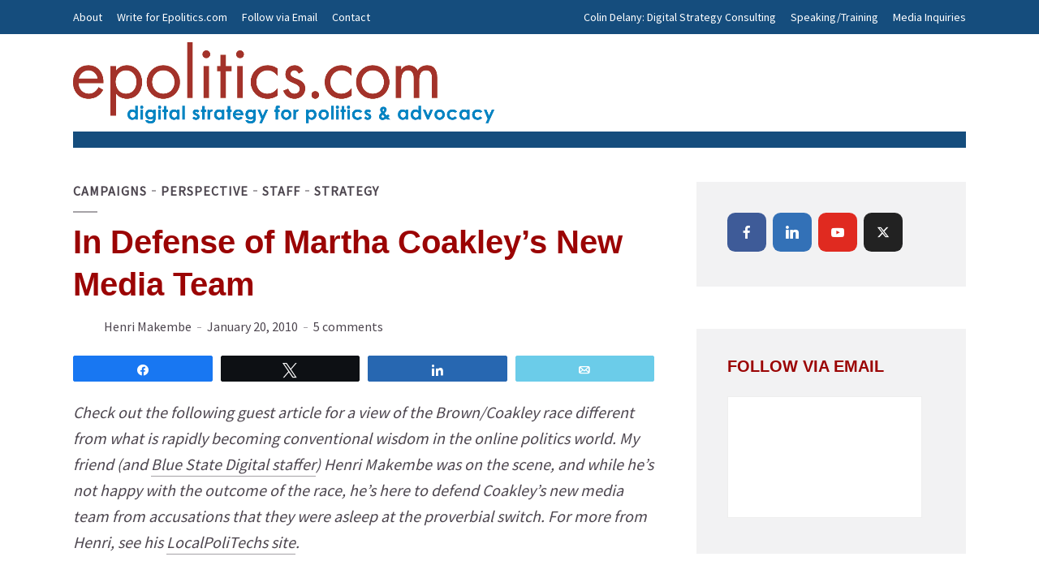

--- FILE ---
content_type: text/html; charset=UTF-8
request_url: https://www.epolitics.com/2010/01/20/in-defense-of-martha-coakleys-new-media-team/
body_size: 20661
content:
<!DOCTYPE html>
<html lang="en-US" class="no-js no-svg">
	<head>
		<meta charset="UTF-8">
		<meta name="viewport" content="width=device-width, initial-scale=1">
		<link rel="profile" href="http://gmpg.org/xfn/11">
		<meta name='robots' content='index, follow, max-image-preview:large, max-snippet:-1, max-video-preview:-1' />

<!-- Social Warfare v4.5.6 https://warfareplugins.com - BEGINNING OF OUTPUT -->
<meta property="og:description" content="Check out the following guest article for a view of the Brown/Coakley race different from what is rapidly becoming conventional wisdom in the online politics world. My friend (and Blue State Digital staffer) Henri Makembe was on the scene, and while he's not happy with the outcome of the race, he's here to defend Coakley's new media team from accusations that they were asleep at the proverbial switch. For more from Henri, see his LocalPoliTechs site. In Defense of Martha Coakley's New Media Team By Henri Makembe Running on cheese pizza, RedBull, cold Dunkin Donuts coffee, cookies and the memory">
<meta property="og:title" content="In Defense of Martha Coakley's New Media Team">
<meta property="article_author" content="Henri Makembe">
<meta property="article_publisher" content="Henri Makembe">
<meta property="fb:app_id" content="529576650555031">
<meta property="og:type" content="article">
<meta property="og:url" content="https://www.epolitics.com/2010/01/20/in-defense-of-martha-coakleys-new-media-team/">
<meta property="og:site_name" content="Epolitics.com">
<meta property="article:published_time" content="2010-01-20T23:29:14-04:00">
<meta property="article:modified_time" content="2017-12-25T16:40:54-04:00">
<meta property="og:updated_time" content="2017-12-25T16:40:54-04:00">
<meta name="twitter:title" content="In Defense of Martha Coakley's New Media Team">
<meta name="twitter:description" content="Check out the following guest article for a view of the Brown/Coakley race different from what is rapidly becoming conventional wisdom in the online politics world. My friend (and Blue State Digital staffer) Henri Makembe was on the scene, and while he's not happy with the outcome of the race, he's here to defend Coakley's new media team from accusations that they were asleep at the proverbial switch. For more from Henri, see his LocalPoliTechs site. In Defense of Martha Coakley's New Media Team By Henri Makembe Running on cheese pizza, RedBull, cold Dunkin Donuts coffee, cookies and the memory">
<meta name="twitter:site" content="@epolitics">
<meta name="twitter:creator" content="@epolitics">
<meta name="twitter:card" content="summary">
<style>
	@font-face {
		font-family: "sw-icon-font";
		src:url("https://www.epolitics.com/wp-content/plugins/social-warfare/assets/fonts/sw-icon-font.eot?ver=4.5.6");
		src:url("https://www.epolitics.com/wp-content/plugins/social-warfare/assets/fonts/sw-icon-font.eot?ver=4.5.6#iefix") format("embedded-opentype"),
		url("https://www.epolitics.com/wp-content/plugins/social-warfare/assets/fonts/sw-icon-font.woff?ver=4.5.6") format("woff"),
		url("https://www.epolitics.com/wp-content/plugins/social-warfare/assets/fonts/sw-icon-font.ttf?ver=4.5.6") format("truetype"),
		url("https://www.epolitics.com/wp-content/plugins/social-warfare/assets/fonts/sw-icon-font.svg?ver=4.5.6#1445203416") format("svg");
		font-weight: normal;
		font-style: normal;
		font-display:block;
	}
</style>
<!-- Social Warfare v4.5.6 https://warfareplugins.com - END OF OUTPUT -->


	<!-- This site is optimized with the Yoast SEO plugin v26.6 - https://yoast.com/wordpress/plugins/seo/ -->
	<title>In Defense of Martha Coakley&#039;s New Media Team &#187; Epolitics.com</title>
	<link rel="canonical" href="https://www.epolitics.com/2010/01/20/in-defense-of-martha-coakleys-new-media-team/" />
	<meta property="og:locale" content="en_US" />
	<meta property="og:type" content="article" />
	<meta property="og:title" content="In Defense of Martha Coakley&#039;s New Media Team &#187; Epolitics.com" />
	<meta property="og:description" content="Check out the following guest article for a view of the Brown/Coakley race different from what is rapidly becoming conventional wisdom in the online politics world. My friend (and Blue State Digital staffer) Henri Makembe was on the scene, and while he&#8217;s not happy with the outcome of the race, he&#8217;s here to defend Coakley&#8217;s [&hellip;]" />
	<meta property="og:url" content="https://www.epolitics.com/2010/01/20/in-defense-of-martha-coakleys-new-media-team/" />
	<meta property="og:site_name" content="Epolitics.com" />
	<meta property="article:publisher" content="https://www.facebook.com/epoliticsdotcom/" />
	<meta property="article:published_time" content="2010-01-21T03:29:14+00:00" />
	<meta property="article:modified_time" content="2017-12-25T20:40:54+00:00" />
	<meta property="og:image" content="http://farm3.static.flickr.com/2757/4292055232_316937360b_o.png" />
	<meta name="author" content="Henri Makembe" />
	<meta name="twitter:card" content="summary_large_image" />
	<meta name="twitter:creator" content="@epolitics" />
	<meta name="twitter:site" content="@epolitics" />
	<meta name="twitter:label1" content="Written by" />
	<meta name="twitter:data1" content="Henri Makembe" />
	<meta name="twitter:label2" content="Est. reading time" />
	<meta name="twitter:data2" content="4 minutes" />
	<script type="application/ld+json" class="yoast-schema-graph">{"@context":"https://schema.org","@graph":[{"@type":"Article","@id":"https://www.epolitics.com/2010/01/20/in-defense-of-martha-coakleys-new-media-team/#article","isPartOf":{"@id":"https://www.epolitics.com/2010/01/20/in-defense-of-martha-coakleys-new-media-team/"},"author":{"name":"Henri Makembe","@id":"https://www.epolitics.com/#/schema/person/1dc654a163c4ff4e3bde0538ffc998b8"},"headline":"In Defense of Martha Coakley&#8217;s New Media Team","datePublished":"2010-01-21T03:29:14+00:00","dateModified":"2017-12-25T20:40:54+00:00","mainEntityOfPage":{"@id":"https://www.epolitics.com/2010/01/20/in-defense-of-martha-coakleys-new-media-team/"},"wordCount":868,"publisher":{"@id":"https://www.epolitics.com/#organization"},"image":{"@id":"https://www.epolitics.com/2010/01/20/in-defense-of-martha-coakleys-new-media-team/#primaryimage"},"thumbnailUrl":"http://farm3.static.flickr.com/2757/4292055232_316937360b_o.png","articleSection":["Campaigns","Perspective","Staff","Strategy"],"inLanguage":"en-US"},{"@type":"WebPage","@id":"https://www.epolitics.com/2010/01/20/in-defense-of-martha-coakleys-new-media-team/","url":"https://www.epolitics.com/2010/01/20/in-defense-of-martha-coakleys-new-media-team/","name":"In Defense of Martha Coakley's New Media Team &#187; Epolitics.com","isPartOf":{"@id":"https://www.epolitics.com/#website"},"primaryImageOfPage":{"@id":"https://www.epolitics.com/2010/01/20/in-defense-of-martha-coakleys-new-media-team/#primaryimage"},"image":{"@id":"https://www.epolitics.com/2010/01/20/in-defense-of-martha-coakleys-new-media-team/#primaryimage"},"thumbnailUrl":"http://farm3.static.flickr.com/2757/4292055232_316937360b_o.png","datePublished":"2010-01-21T03:29:14+00:00","dateModified":"2017-12-25T20:40:54+00:00","inLanguage":"en-US","potentialAction":[{"@type":"ReadAction","target":["https://www.epolitics.com/2010/01/20/in-defense-of-martha-coakleys-new-media-team/"]}]},{"@type":"ImageObject","inLanguage":"en-US","@id":"https://www.epolitics.com/2010/01/20/in-defense-of-martha-coakleys-new-media-team/#primaryimage","url":"http://farm3.static.flickr.com/2757/4292055232_316937360b_o.png","contentUrl":"http://farm3.static.flickr.com/2757/4292055232_316937360b_o.png"},{"@type":"WebSite","@id":"https://www.epolitics.com/#website","url":"https://www.epolitics.com/","name":"Epolitics.com","description":"","publisher":{"@id":"https://www.epolitics.com/#organization"},"potentialAction":[{"@type":"SearchAction","target":{"@type":"EntryPoint","urlTemplate":"https://www.epolitics.com/?s={search_term_string}"},"query-input":{"@type":"PropertyValueSpecification","valueRequired":true,"valueName":"search_term_string"}}],"inLanguage":"en-US"},{"@type":"Organization","@id":"https://www.epolitics.com/#organization","name":"Epolitics.com","url":"https://www.epolitics.com/","logo":{"@type":"ImageObject","inLanguage":"en-US","@id":"https://www.epolitics.com/#/schema/logo/image/","url":"https://www.epolitics.com/wp-content/uploads/epol-logo-tagline3.png","contentUrl":"https://www.epolitics.com/wp-content/uploads/epol-logo-tagline3.png","width":491,"height":79,"caption":"Epolitics.com"},"image":{"@id":"https://www.epolitics.com/#/schema/logo/image/"},"sameAs":["https://www.facebook.com/epoliticsdotcom/","https://x.com/epolitics","https://www.linkedin.com/in/colindelany"]},{"@type":"Person","@id":"https://www.epolitics.com/#/schema/person/1dc654a163c4ff4e3bde0538ffc998b8","name":"Henri Makembe","url":"https://www.epolitics.com/author/henrimakembe/"}]}</script>
	<!-- / Yoast SEO plugin. -->


<link rel='dns-prefetch' href='//checkout.stripe.com' />
<link rel='dns-prefetch' href='//fonts.googleapis.com' />
<link rel="alternate" type="application/rss+xml" title="Epolitics.com &raquo; Feed" href="https://www.epolitics.com/feed/" />
<link rel="alternate" type="application/rss+xml" title="Epolitics.com &raquo; Comments Feed" href="https://www.epolitics.com/comments/feed/" />
<link rel="alternate" type="application/rss+xml" title="Epolitics.com &raquo; In Defense of Martha Coakley&#8217;s New Media Team Comments Feed" href="https://www.epolitics.com/2010/01/20/in-defense-of-martha-coakleys-new-media-team/feed/" />
<link rel="alternate" title="oEmbed (JSON)" type="application/json+oembed" href="https://www.epolitics.com/wp-json/oembed/1.0/embed?url=https%3A%2F%2Fwww.epolitics.com%2F2010%2F01%2F20%2Fin-defense-of-martha-coakleys-new-media-team%2F" />
<link rel="alternate" title="oEmbed (XML)" type="text/xml+oembed" href="https://www.epolitics.com/wp-json/oembed/1.0/embed?url=https%3A%2F%2Fwww.epolitics.com%2F2010%2F01%2F20%2Fin-defense-of-martha-coakleys-new-media-team%2F&#038;format=xml" />
<style id='wp-img-auto-sizes-contain-inline-css' type='text/css'>
img:is([sizes=auto i],[sizes^="auto," i]){contain-intrinsic-size:3000px 1500px}
/*# sourceURL=wp-img-auto-sizes-contain-inline-css */
</style>
<style id='wp-emoji-styles-inline-css' type='text/css'>

	img.wp-smiley, img.emoji {
		display: inline !important;
		border: none !important;
		box-shadow: none !important;
		height: 1em !important;
		width: 1em !important;
		margin: 0 0.07em !important;
		vertical-align: -0.1em !important;
		background: none !important;
		padding: 0 !important;
	}
/*# sourceURL=wp-emoji-styles-inline-css */
</style>
<style id='wp-block-library-inline-css' type='text/css'>
:root{--wp-block-synced-color:#7a00df;--wp-block-synced-color--rgb:122,0,223;--wp-bound-block-color:var(--wp-block-synced-color);--wp-editor-canvas-background:#ddd;--wp-admin-theme-color:#007cba;--wp-admin-theme-color--rgb:0,124,186;--wp-admin-theme-color-darker-10:#006ba1;--wp-admin-theme-color-darker-10--rgb:0,107,160.5;--wp-admin-theme-color-darker-20:#005a87;--wp-admin-theme-color-darker-20--rgb:0,90,135;--wp-admin-border-width-focus:2px}@media (min-resolution:192dpi){:root{--wp-admin-border-width-focus:1.5px}}.wp-element-button{cursor:pointer}:root .has-very-light-gray-background-color{background-color:#eee}:root .has-very-dark-gray-background-color{background-color:#313131}:root .has-very-light-gray-color{color:#eee}:root .has-very-dark-gray-color{color:#313131}:root .has-vivid-green-cyan-to-vivid-cyan-blue-gradient-background{background:linear-gradient(135deg,#00d084,#0693e3)}:root .has-purple-crush-gradient-background{background:linear-gradient(135deg,#34e2e4,#4721fb 50%,#ab1dfe)}:root .has-hazy-dawn-gradient-background{background:linear-gradient(135deg,#faaca8,#dad0ec)}:root .has-subdued-olive-gradient-background{background:linear-gradient(135deg,#fafae1,#67a671)}:root .has-atomic-cream-gradient-background{background:linear-gradient(135deg,#fdd79a,#004a59)}:root .has-nightshade-gradient-background{background:linear-gradient(135deg,#330968,#31cdcf)}:root .has-midnight-gradient-background{background:linear-gradient(135deg,#020381,#2874fc)}:root{--wp--preset--font-size--normal:16px;--wp--preset--font-size--huge:42px}.has-regular-font-size{font-size:1em}.has-larger-font-size{font-size:2.625em}.has-normal-font-size{font-size:var(--wp--preset--font-size--normal)}.has-huge-font-size{font-size:var(--wp--preset--font-size--huge)}.has-text-align-center{text-align:center}.has-text-align-left{text-align:left}.has-text-align-right{text-align:right}.has-fit-text{white-space:nowrap!important}#end-resizable-editor-section{display:none}.aligncenter{clear:both}.items-justified-left{justify-content:flex-start}.items-justified-center{justify-content:center}.items-justified-right{justify-content:flex-end}.items-justified-space-between{justify-content:space-between}.screen-reader-text{border:0;clip-path:inset(50%);height:1px;margin:-1px;overflow:hidden;padding:0;position:absolute;width:1px;word-wrap:normal!important}.screen-reader-text:focus{background-color:#ddd;clip-path:none;color:#444;display:block;font-size:1em;height:auto;left:5px;line-height:normal;padding:15px 23px 14px;text-decoration:none;top:5px;width:auto;z-index:100000}html :where(.has-border-color){border-style:solid}html :where([style*=border-top-color]){border-top-style:solid}html :where([style*=border-right-color]){border-right-style:solid}html :where([style*=border-bottom-color]){border-bottom-style:solid}html :where([style*=border-left-color]){border-left-style:solid}html :where([style*=border-width]){border-style:solid}html :where([style*=border-top-width]){border-top-style:solid}html :where([style*=border-right-width]){border-right-style:solid}html :where([style*=border-bottom-width]){border-bottom-style:solid}html :where([style*=border-left-width]){border-left-style:solid}html :where(img[class*=wp-image-]){height:auto;max-width:100%}:where(figure){margin:0 0 1em}html :where(.is-position-sticky){--wp-admin--admin-bar--position-offset:var(--wp-admin--admin-bar--height,0px)}@media screen and (max-width:600px){html :where(.is-position-sticky){--wp-admin--admin-bar--position-offset:0px}}

/*# sourceURL=wp-block-library-inline-css */
</style><style id='global-styles-inline-css' type='text/css'>
:root{--wp--preset--aspect-ratio--square: 1;--wp--preset--aspect-ratio--4-3: 4/3;--wp--preset--aspect-ratio--3-4: 3/4;--wp--preset--aspect-ratio--3-2: 3/2;--wp--preset--aspect-ratio--2-3: 2/3;--wp--preset--aspect-ratio--16-9: 16/9;--wp--preset--aspect-ratio--9-16: 9/16;--wp--preset--color--black: #000000;--wp--preset--color--cyan-bluish-gray: #abb8c3;--wp--preset--color--white: #ffffff;--wp--preset--color--pale-pink: #f78da7;--wp--preset--color--vivid-red: #cf2e2e;--wp--preset--color--luminous-vivid-orange: #ff6900;--wp--preset--color--luminous-vivid-amber: #fcb900;--wp--preset--color--light-green-cyan: #7bdcb5;--wp--preset--color--vivid-green-cyan: #00d084;--wp--preset--color--pale-cyan-blue: #8ed1fc;--wp--preset--color--vivid-cyan-blue: #0693e3;--wp--preset--color--vivid-purple: #9b51e0;--wp--preset--color--opinion-acc: #154d7d;--wp--preset--color--opinion-txt: #4D464F;--wp--preset--color--opinion-bg: #ffffff;--wp--preset--color--opinion-bg-light: #f2f2f3;--wp--preset--gradient--vivid-cyan-blue-to-vivid-purple: linear-gradient(135deg,rgb(6,147,227) 0%,rgb(155,81,224) 100%);--wp--preset--gradient--light-green-cyan-to-vivid-green-cyan: linear-gradient(135deg,rgb(122,220,180) 0%,rgb(0,208,130) 100%);--wp--preset--gradient--luminous-vivid-amber-to-luminous-vivid-orange: linear-gradient(135deg,rgb(252,185,0) 0%,rgb(255,105,0) 100%);--wp--preset--gradient--luminous-vivid-orange-to-vivid-red: linear-gradient(135deg,rgb(255,105,0) 0%,rgb(207,46,46) 100%);--wp--preset--gradient--very-light-gray-to-cyan-bluish-gray: linear-gradient(135deg,rgb(238,238,238) 0%,rgb(169,184,195) 100%);--wp--preset--gradient--cool-to-warm-spectrum: linear-gradient(135deg,rgb(74,234,220) 0%,rgb(151,120,209) 20%,rgb(207,42,186) 40%,rgb(238,44,130) 60%,rgb(251,105,98) 80%,rgb(254,248,76) 100%);--wp--preset--gradient--blush-light-purple: linear-gradient(135deg,rgb(255,206,236) 0%,rgb(152,150,240) 100%);--wp--preset--gradient--blush-bordeaux: linear-gradient(135deg,rgb(254,205,165) 0%,rgb(254,45,45) 50%,rgb(107,0,62) 100%);--wp--preset--gradient--luminous-dusk: linear-gradient(135deg,rgb(255,203,112) 0%,rgb(199,81,192) 50%,rgb(65,88,208) 100%);--wp--preset--gradient--pale-ocean: linear-gradient(135deg,rgb(255,245,203) 0%,rgb(182,227,212) 50%,rgb(51,167,181) 100%);--wp--preset--gradient--electric-grass: linear-gradient(135deg,rgb(202,248,128) 0%,rgb(113,206,126) 100%);--wp--preset--gradient--midnight: linear-gradient(135deg,rgb(2,3,129) 0%,rgb(40,116,252) 100%);--wp--preset--font-size--small: 16px;--wp--preset--font-size--medium: 20px;--wp--preset--font-size--large: 30px;--wp--preset--font-size--x-large: 42px;--wp--preset--font-size--normal: 20px;--wp--preset--font-size--huge: 40px;--wp--preset--spacing--20: 0.44rem;--wp--preset--spacing--30: 0.67rem;--wp--preset--spacing--40: 1rem;--wp--preset--spacing--50: 1.5rem;--wp--preset--spacing--60: 2.25rem;--wp--preset--spacing--70: 3.38rem;--wp--preset--spacing--80: 5.06rem;--wp--preset--shadow--natural: 6px 6px 9px rgba(0, 0, 0, 0.2);--wp--preset--shadow--deep: 12px 12px 50px rgba(0, 0, 0, 0.4);--wp--preset--shadow--sharp: 6px 6px 0px rgba(0, 0, 0, 0.2);--wp--preset--shadow--outlined: 6px 6px 0px -3px rgb(255, 255, 255), 6px 6px rgb(0, 0, 0);--wp--preset--shadow--crisp: 6px 6px 0px rgb(0, 0, 0);}:where(.is-layout-flex){gap: 0.5em;}:where(.is-layout-grid){gap: 0.5em;}body .is-layout-flex{display: flex;}.is-layout-flex{flex-wrap: wrap;align-items: center;}.is-layout-flex > :is(*, div){margin: 0;}body .is-layout-grid{display: grid;}.is-layout-grid > :is(*, div){margin: 0;}:where(.wp-block-columns.is-layout-flex){gap: 2em;}:where(.wp-block-columns.is-layout-grid){gap: 2em;}:where(.wp-block-post-template.is-layout-flex){gap: 1.25em;}:where(.wp-block-post-template.is-layout-grid){gap: 1.25em;}.has-black-color{color: var(--wp--preset--color--black) !important;}.has-cyan-bluish-gray-color{color: var(--wp--preset--color--cyan-bluish-gray) !important;}.has-white-color{color: var(--wp--preset--color--white) !important;}.has-pale-pink-color{color: var(--wp--preset--color--pale-pink) !important;}.has-vivid-red-color{color: var(--wp--preset--color--vivid-red) !important;}.has-luminous-vivid-orange-color{color: var(--wp--preset--color--luminous-vivid-orange) !important;}.has-luminous-vivid-amber-color{color: var(--wp--preset--color--luminous-vivid-amber) !important;}.has-light-green-cyan-color{color: var(--wp--preset--color--light-green-cyan) !important;}.has-vivid-green-cyan-color{color: var(--wp--preset--color--vivid-green-cyan) !important;}.has-pale-cyan-blue-color{color: var(--wp--preset--color--pale-cyan-blue) !important;}.has-vivid-cyan-blue-color{color: var(--wp--preset--color--vivid-cyan-blue) !important;}.has-vivid-purple-color{color: var(--wp--preset--color--vivid-purple) !important;}.has-black-background-color{background-color: var(--wp--preset--color--black) !important;}.has-cyan-bluish-gray-background-color{background-color: var(--wp--preset--color--cyan-bluish-gray) !important;}.has-white-background-color{background-color: var(--wp--preset--color--white) !important;}.has-pale-pink-background-color{background-color: var(--wp--preset--color--pale-pink) !important;}.has-vivid-red-background-color{background-color: var(--wp--preset--color--vivid-red) !important;}.has-luminous-vivid-orange-background-color{background-color: var(--wp--preset--color--luminous-vivid-orange) !important;}.has-luminous-vivid-amber-background-color{background-color: var(--wp--preset--color--luminous-vivid-amber) !important;}.has-light-green-cyan-background-color{background-color: var(--wp--preset--color--light-green-cyan) !important;}.has-vivid-green-cyan-background-color{background-color: var(--wp--preset--color--vivid-green-cyan) !important;}.has-pale-cyan-blue-background-color{background-color: var(--wp--preset--color--pale-cyan-blue) !important;}.has-vivid-cyan-blue-background-color{background-color: var(--wp--preset--color--vivid-cyan-blue) !important;}.has-vivid-purple-background-color{background-color: var(--wp--preset--color--vivid-purple) !important;}.has-black-border-color{border-color: var(--wp--preset--color--black) !important;}.has-cyan-bluish-gray-border-color{border-color: var(--wp--preset--color--cyan-bluish-gray) !important;}.has-white-border-color{border-color: var(--wp--preset--color--white) !important;}.has-pale-pink-border-color{border-color: var(--wp--preset--color--pale-pink) !important;}.has-vivid-red-border-color{border-color: var(--wp--preset--color--vivid-red) !important;}.has-luminous-vivid-orange-border-color{border-color: var(--wp--preset--color--luminous-vivid-orange) !important;}.has-luminous-vivid-amber-border-color{border-color: var(--wp--preset--color--luminous-vivid-amber) !important;}.has-light-green-cyan-border-color{border-color: var(--wp--preset--color--light-green-cyan) !important;}.has-vivid-green-cyan-border-color{border-color: var(--wp--preset--color--vivid-green-cyan) !important;}.has-pale-cyan-blue-border-color{border-color: var(--wp--preset--color--pale-cyan-blue) !important;}.has-vivid-cyan-blue-border-color{border-color: var(--wp--preset--color--vivid-cyan-blue) !important;}.has-vivid-purple-border-color{border-color: var(--wp--preset--color--vivid-purple) !important;}.has-vivid-cyan-blue-to-vivid-purple-gradient-background{background: var(--wp--preset--gradient--vivid-cyan-blue-to-vivid-purple) !important;}.has-light-green-cyan-to-vivid-green-cyan-gradient-background{background: var(--wp--preset--gradient--light-green-cyan-to-vivid-green-cyan) !important;}.has-luminous-vivid-amber-to-luminous-vivid-orange-gradient-background{background: var(--wp--preset--gradient--luminous-vivid-amber-to-luminous-vivid-orange) !important;}.has-luminous-vivid-orange-to-vivid-red-gradient-background{background: var(--wp--preset--gradient--luminous-vivid-orange-to-vivid-red) !important;}.has-very-light-gray-to-cyan-bluish-gray-gradient-background{background: var(--wp--preset--gradient--very-light-gray-to-cyan-bluish-gray) !important;}.has-cool-to-warm-spectrum-gradient-background{background: var(--wp--preset--gradient--cool-to-warm-spectrum) !important;}.has-blush-light-purple-gradient-background{background: var(--wp--preset--gradient--blush-light-purple) !important;}.has-blush-bordeaux-gradient-background{background: var(--wp--preset--gradient--blush-bordeaux) !important;}.has-luminous-dusk-gradient-background{background: var(--wp--preset--gradient--luminous-dusk) !important;}.has-pale-ocean-gradient-background{background: var(--wp--preset--gradient--pale-ocean) !important;}.has-electric-grass-gradient-background{background: var(--wp--preset--gradient--electric-grass) !important;}.has-midnight-gradient-background{background: var(--wp--preset--gradient--midnight) !important;}.has-small-font-size{font-size: var(--wp--preset--font-size--small) !important;}.has-medium-font-size{font-size: var(--wp--preset--font-size--medium) !important;}.has-large-font-size{font-size: var(--wp--preset--font-size--large) !important;}.has-x-large-font-size{font-size: var(--wp--preset--font-size--x-large) !important;}
/*# sourceURL=global-styles-inline-css */
</style>

<style id='classic-theme-styles-inline-css' type='text/css'>
/*! This file is auto-generated */
.wp-block-button__link{color:#fff;background-color:#32373c;border-radius:9999px;box-shadow:none;text-decoration:none;padding:calc(.667em + 2px) calc(1.333em + 2px);font-size:1.125em}.wp-block-file__button{background:#32373c;color:#fff;text-decoration:none}
/*# sourceURL=/wp-includes/css/classic-themes.min.css */
</style>
<link rel='stylesheet' id='edd-blocks-css' href='https://www.epolitics.com/wp-content/plugins/easy-digital-downloads/includes/blocks/assets/css/edd-blocks.css?ver=3.6.2' type='text/css' media='all' />
<link rel='stylesheet' id='gdpr-css' href='https://www.epolitics.com/wp-content/plugins/gdpr/dist/css/public.css?ver=2.1.2' type='text/css' media='all' />
<link rel='stylesheet' id='mks_shortcodes_fntawsm_css-css' href='https://www.epolitics.com/wp-content/plugins/meks-flexible-shortcodes/css/font-awesome/css/font-awesome.min.css?ver=1.3.8' type='text/css' media='screen' />
<link rel='stylesheet' id='mks_shortcodes_simple_line_icons-css' href='https://www.epolitics.com/wp-content/plugins/meks-flexible-shortcodes/css/simple-line/simple-line-icons.css?ver=1.3.8' type='text/css' media='screen' />
<link rel='stylesheet' id='mks_shortcodes_css-css' href='https://www.epolitics.com/wp-content/plugins/meks-flexible-shortcodes/css/style.css?ver=1.3.8' type='text/css' media='screen' />
<link rel='stylesheet' id='tp_twitter_plugin_css-css' href='https://www.epolitics.com/wp-content/plugins/recent-tweets-widget/tp_twitter_plugin.css?ver=1.0' type='text/css' media='screen' />
<link rel='stylesheet' id='wp-polls-css' href='https://www.epolitics.com/wp-content/plugins/wp-polls/polls-css.css?ver=2.77.3' type='text/css' media='all' />
<style id='wp-polls-inline-css' type='text/css'>
.wp-polls .pollbar {
	margin: 1px;
	font-size: 6px;
	line-height: 8px;
	height: 8px;
	background-image: url('https://www.epolitics.com/wp-content/plugins/wp-polls/images/default/pollbg.gif');
	border: 1px solid #c8c8c8;
}

/*# sourceURL=wp-polls-inline-css */
</style>
<link rel='stylesheet' id='edd-styles-css' href='https://www.epolitics.com/wp-content/plugins/easy-digital-downloads/assets/build/css/frontend/edd.min.css?ver=3.6.2' type='text/css' media='all' />
<link rel='stylesheet' id='social_warfare-css' href='https://www.epolitics.com/wp-content/plugins/social-warfare/assets/css/style.min.css?ver=4.5.6' type='text/css' media='all' />
<link rel='stylesheet' id='opinion-fonts-css' href='https://fonts.googleapis.com/css?family=Source+Sans+Pro%3A400&#038;subset=latin&#038;ver=1.4.1' type='text/css' media='all' />
<link rel='stylesheet' id='opinion-main-css' href='https://www.epolitics.com/wp-content/themes/opinion/assets/css/min.css?ver=1.4.1' type='text/css' media='all' />
<style id='opinion-main-inline-css' type='text/css'>
@media (min-width: 570px){.container {padding-left: 23px;padding-right: 23px;}}@media (min-width: 970px){.container {padding-left: 26px;padding-right: 26px;}}@media (min-width: 1100px){.container {padding-left: 52px;padding-right: 52px;}.row {margin-left: -26px;margin-right: -26px;}.col, .col-1, .col-10, .col-11, .col-12, .col-2, .col-3, .col-4, .col-5, .col-6, .col-7, .col-8, .col-9, .col-auto,.col-lg, .col-lg-1, .col-lg-10, .col-lg-11, .col-lg-12, .col-lg-2, .col-lg-3, .col-lg-4, .col-lg-5, .col-lg-6, .col-lg-7,.col-lg-8, .col-lg-9, .col-lg-auto, .col-md, .col-md-1, .col-md-10, .col-md-11, .col-md-12, .col-md-2, .col-md-3, .col-md-4,.col-md-5, .col-md-6, .col-md-7, .col-md-8, .col-md-9, .col-md-auto, .col-sm, .col-sm-1, .col-sm-10, .col-sm-11, .col-sm-12, .col-sm-2,.col-sm-3, .col-sm-4, .col-sm-5, .col-sm-6, .col-sm-7, .col-sm-8, .col-sm-9, .col-sm-auto, .col-xl, .col-xl-1, .col-xl-10, .col-xl-11, .col-xl-12,.col-xl-2, .col-xl-3, .col-xl-4, .col-xl-5, .col-xl-6, .col-xl-7, .col-xl-8, .col-xl-9, .col-xl-auto{padding-left: 26px;padding-right: 26px;}}.opinion-top-bar{background-color: #154d7d;color: #ffffff;}.opinion-top-bar .sub-menu{background-color: #154d7d;}.opinion-top-bar a{color: #ffffff;}.opinion-top-bar ul li a:before{background-color: #e68d35;}.opinion-top-bar .container{height: 42px;}.opinion-header{font-family: Arial, Helvetica, sans-serif;font-weight: 700;background: #ffffff;color: #9b0404;font-size: 2rem;}.opinion-header a{font-size: 1.8rem;color: #9b0404;}.opinion-header li:hover > a,.opinion-action-close:hover,.opinion-header .opinion-menu > li.current-menu-ancestor>a,.opinion-header .opinion-menu > li.current-menu-item>a {color: #e68d35;}.opinion-header .site-title a{font-size: 4.0rem;}.opinion-header .opinion-menu .sub-menu{background: #e68d35;}.opinion-header .opinion-menu .sub-menu .sub-menu{border-left: 1px solid rgba(255,255,255,0.1);}.opinion-header .opinion-menu .sub-menu .opinion-rev.sub-menu{border-left: none;border-right: 1px solid rgba(255,255,255,0.1);}.opinion-header .opinion-menu .sub-menu li a{color: #FFF;}.opinion-header-border {background: rgba(155,4,4,0.1);}body .opinion-header-sticky>.container:first-child{height: 82px;}.opinion-header-sticky .opinion-logo img{max-height: 82px; }ul.opinion-menu .opinion-mega-menu > .sub-menu{top: 80px;}body .opinion-header-sticky ul.opinion-menu .opinion-mega-menu > .sub-menu{top: 61px;}body,#cancel-comment-reply-link{font-family: 'Source Sans Pro';font-weight: 400;}body{font-size: 1.6rem;color: #4D464F;background: #ffffff;}.entry-category a,.section-nav a{color: #4D464F;}.entry-title,.entry-title a,h1, h2, h3, h4, h5, h6, .h1, .h2, .h3, .h4, .h5, .h6{color: #9b0404;}.entry-meta-primary a:after{background-color: #154d7d;}.entry-category a:hover,.section-nav a:hover,.entry-title a:hover,.entry-meta a:hover,.fn a:hover,.slot-title a:hover{background: rgba(77,70,79,0.1);}.entry-category:after,.entry-category a + a:before,.meta-item +.meta-item:before,.section-nav li + li a:before,.section-title + .section-nav:before,.opinion-single .entry-tags:before,.opinion-single .entry-share:before,.section-nav:before{background-color: #4D464F;}.format-audio .entry-title a:before,.format-gallery .entry-title a:before,.format-video .entry-title a:before,.sticky .entry-title a:before{background-color: #9b0404;color: #ffffff;}.opinion-duotone .entry-title a:before,.opinion-inverted .entry-title a:before{background-color: #FFF;color: #4D464F;}.opinion-duotone .entry-media a::after,.opinion-duotone .entry-media a::before {background: #154d7d;}.opinion-duotone .entry-meta-primary a:after {border: 1px solid rgba(255,255,255,0.8);}.opinion-breadcrumbs{color:rgba(77,70,79,0.5);}.opinion-breadcrumbs a{color: #154d7d;}.opinion-breadcrumbs a:hover{background: rgba(21,77,125,0.1);}.meks_ess a:hover{background-color: #4D464F;}a{color: #4D464F;}.entry-content a,.entry-content li a,.comment-content a{color: #4D464F;box-shadow: 0 1px 0 rgba(77,70,79,0.5);}.entry-content p a:hover,.entry-content li a:hover,.comment-content a:hover,.entry-content .wp-caption-text a:hover{background: rgba(77,70,79,0.1);}.entry-content blockquote cite a,.entry-content blockquote p a{box-shadow: 0 1px 0 rgba(255,255,255,0.5);}.entry-content blockquote cite a:hover,.entry-content blockquote p a:hover{background: rgba(255,255,255,0.1);}.entry-meta a,.section-meta a{color: #4D464F;}blockquote{background: #154d7d;color: #ffffff;}.menu-main .sub-menu li a{font-size: 1.8rem;}thead{background: #4D464F;color: #ffffff;}code,pre,pre h2{background: #4D464F;color: #ffffff;}h1,h2,h3,h4,.h1,.h2,.h3,.h4,h5,h6,.h5,.h6,blockquote,.fn,.mks_author_widget h3,.opinion-menu .opinion-mega-menu .opinion-menu-posts li a,.wp-block-cover .wp-block-cover-image-text, .wp-block-cover .wp-block-cover-text, .wp-block-cover h2, .wp-block-cover-image .wp-block-cover-image-text, .wp-block-cover-image .wp-block-cover-text, .wp-block-cover-image h2{font-family: 'MS Sans Serif', Geneva, sans-serif;font-weight: 700;}h1,h2,h3,h4,.h1,.h2,.h3,.h4,.fn,.mks_author_widget h3,.opinion-menu .opinion-mega-menu .opinion-menu-posts li a{font-size: 2.4rem;}.opinion-menu .opinion-mega-menu .opinion-menu-posts li a{font-size:1.6rem;}h5,h6,.h5,.h6{font-size: 2rem;}.section-title{font-size: 2.4rem;}.opinion-sidebar,.font-small,.font-medium,.entry-summary,.opinion-footer,.wp-block-quote cite{font-size: 1.6rem;line-height:1.5;}.h2-md,.fn,.wp-block-cover-image .wp-block-cover-image-text, .wp-block-cover-image .wp-block-cover-text, .wp-block-cover-image h2, .wp-block-cover .wp-block-cover-image-text, .wp-block-cover .wp-block-cover-text, .wp-block-cover h2{font-size: 1.8rem;}.opinion-header > .container:first-child{height: 90px;}.opinion-header .site-title img{max-height: 70px;}@media (min-width: 570px){body{font-size: 1.8rem;}.opinion-header > .container:first-child{height: 110px;}.opinion-header .site-title img{max-height: 90px;}.h2-md{font-size: 2.4rem;}.opinion-single-cover{height: 375px;}.opinion-page-cover{height: 300px;}.opinion-category-cover{height: 375px;}.opinion-layout-h-cover{height: 464px;}.opinion-layout-l-cover{height: 473px;}.opinion-layout-m{height: 557px;}.opinion-layout-m-cover{height: 464px;}.entry-category a,.section-nav a,.section-category a,.entry-meta,.section-meta{font-size: 1.6rem;}.opinion-layout-small .entry-category a{font-size: 1.5rem;}}@media (min-width: 970px){body{font-size: 2.0rem;}h1,.h1,.section-title{font-size: 3.2rem;}h2,.h2,.h2-md {font-size: 3rem;}h3,.h3,.wp-block-cover .wp-block-cover-image-text, .wp-block-cover .wp-block-cover-text, .wp-block-cover h2, .wp-block-cover-image .wp-block-cover-image-text, .wp-block-cover-image .wp-block-cover-text, .wp-block-cover-image h2 {font-size: 2.6rem;}h4,.h4 {font-size: 2.2rem;}h5,.h5,.mks_author_widget h3 {font-size: 2rem;}h6,.h6,.fn,blockquote{font-size: 1.8rem;}.font-medium{font-size: 1.8rem;}.opinion-header > .container:first-child{height: 120px;}.opinion-header .site-title img{max-height: 100px;}.opinion-single-cover{height: 500px;}.opinion-page-cover{height: 400px;}.opinion-category-cover{height: 500px;}.opinion-layout-h-cover{height: 619px;}.opinion-layout-l-cover{height: 515px;}.opinion-layout-m{height: 619px;}.opinion-layout-m-cover{height: 619px;}}@media (min-width: 1100px){h1,.h1{font-size: 4.0rem;}h2,.h2,.h2-md {font-size: 3.2rem;}h3,.h3 {font-size: 2.6rem;}h4,.h4 {font-size: 2.4rem;}h5,.h5,.mks_author_widget h3 {font-size: 2.2rem;}h6,.h6,.fn,blockquote{font-size: 2.0rem;}.section-title{font-size: 4.0rem;}}.opinion-bg-light,.opinion-comments .comment-respond{background: #f2f2f3;color: #4D464F;}.opinion-sidebar a,.widget_calendar table caption{color: #4D464F;}.widget p a:hover,.widget li a:hover,.widget .entry-header a:hover{background-color: rgba(77,70,79,0.1);}.widget-title{font-family: Tahoma,Geneva, sans-serif;font-weight: 700;font-size: 2.0rem;}.widget_calendar table tbody td a{background: hsla(275, 23%, 67%, .8);}.comment-author-link,.recentcomments{color: rgba(77,70,79,.6);}.widget .mks_social_widgetli a:hover{background-color: rgba(77,70,79,1);opacity: 1;}.widget .wp-caption-text:after{background: rgba(77,70,79,1);}.opinion-inverted .widget-title,.mks_author_widget .opinion-inverted h3{color: #ffffff;}.mks_ads_widget .opinion-inverted .widget-title{color: #4D464F;}.widget .opinion-invertedp a:hover,.widget .opinion-inverted li a:hover{background-color: rgba(255,255,255,0.1);}.opinion-footer{background-color: #154d7d;}.opinion-footer,.opinion-footer a,.opinion-footer .widget-title{color: #ffffff;}.opinion-prefooter a:hover{color: #e68d35;}.opinion-footer-widgets .widget a:hover{background: rgba(255,255,255,0.1);}.opinion-footer-widgets .comment-author-link,.opinion-footer-widgets .recentcomments{color: rgba(255,255,255,0.6);}.opinion-footer-widgets button,.opinion-footer-widgets input[type=submit]{background: #e68d35;color: #ffffff;}.opinion-footer-widgets button:hover,.opinion-footer-widgets input[type=submit]:hover,.opinion-footer-widgets .widget .tagcloud a:hover{background: #ffffff;color: #154d7d;}.opinion-footer-widgets .wp-caption-text:after{background: #ffffff;}.opinion-footer-widgets .widget .tagcloud a{border-color: rgba(255,255,255,0.5);color: #ffffff;}.opinion-postfooter a{box-shadow: 0 1px 0 rgba(255,255,255,0.5);}.opinion-postfooter a:hover{background: rgba(255,255,255,0.1);}.opinion-postfooter:before{background: #ffffff;}.opinion-button,.entry-content .opinion-button,input[type="submit"],.comment-reply-link,.opinion-pagination a,.widget .mks_read_more a,.widget .mks_autor_link_wrap a,button,.meks-instagram-follow-link .meks-widget-cta,.opinion-comments .page-numbers li a,ul.mks_social_widget_ul li a,body div.wpforms-container-full .wpforms-form input[type=submit], body div.wpforms-container-full .wpforms-form button[type=submit], body div.wpforms-container-full .wpforms-form .wpforms-page-button{background-color: #154d7d;color: #ffffff;}.opinion-button:hover,.entry-content .opinion-button:hover,input[type="submit"]:hover,.comment-reply-link:hover,.opinion-pagination a:hover,.widget .mks_read_more a:hover,.widget .mks_autor_link_wrap a:hover,button:hover,.meks-instagram-follow-link .meks-widget-cta:hover,.opinion-comments .page-numbers li a:hover,ul.mks_social_widget_ul li a:hover,body div.wpforms-container-full .wpforms-form input[type=submit]:hover, body div.wpforms-container-full .wpforms-form button[type=submit]:hover, body div.wpforms-container-full .wpforms-form .wpforms-page-button:hover,body div.wpforms-container-full .wpforms-form input[type=submit]:focus, body div.wpforms-container-full .wpforms-form button[type=submit]:focus, body div.wpforms-container-full .wpforms-form .wpforms-page-button:focus {background: #4D464F;}.opinion-button.opinion-button-hollow,.opinion-single .entry-tags a,.comment-reply-link,.page-numbers.current,.widget .tagcloud a,.opinion-comments .page-numbers li span{background: transparent;color:#4D464F;border-color: rgba(77,70,79,0.5);}.opinion-button.opinion-button-hollow:hover,.opinion-single .entry-tags a:hover,.comment-reply-link:hover,.widget .tagcloud a:hover,#cancel-comment-reply-link:hover{background: #4D464F;color: #ffffff;}.entry-content a.mks_button:hover,.entry-content a.mks_ico:hover{background-color: #4D464F !important;}.opinion-sticky-bottom{background: #ffffff;}input[type=number], input[type=text], input[type=email], input[type=url], input[type=tel], input[type=password], input[type=date], input[type=search], select, textarea {background: #ffffff;border-color: rgba(77,70,79,0.2);}::-webkit-input-placeholder {border-color: rgba(77,70,79,0.5);}::-moz-placeholder {border-color: rgba(77,70,79,0.5);}:-ms-input-placeholder {border-color: rgba(77,70,79,0.5);}:-moz-placeholder {border-color: rgba(77,70,79,0.5);}.opinion-pagination{border-color: rgba(77,70,79,0.1);}.double-bounce1, .double-bounce2{background-color: rgba(21,77,125,0.5);}.opinion-inverted .opinion-button.opinion-button-hollow{color: #FFF;border-color: rgba(255, 255, 255, 0.5);}.opinion-inverted .opinion-button:hover,.opinion-inverted .entry-content .opinion-button:hover,.opinion-inverted input[type="submit"]:hover,.opinion-inverted .comment-reply-link:hover,.opinion-inverted .opinion-pagination a:hover,.opinion-inverted .page-numbers.current:hover,.widget .opinion-inverted .mks_read_more a:hover,.widget .opinion-inverted .mks_autor_link_wrap a:hover,.widget .opinion-inverted .meks-instagram-follow-link .meks-widget-cta:hover,.opinion-inverted button:hover,.opinion-section-instagram .meks-instagram-follow-link .meks-widget-cta,.opinion-section-instagram .opinion-button,.opinion-module-slider .owl-nav.container .opinion-button,.widget .opinion-inverted ul.mks_social_widget_ul li a:hover,.gallery-columns-1 .opinion-button,.wp-block-gallery.columns-1 .opinion-button {background: #ffffff;color: #4D464F;}.widget .opinion-inverted ul.mks_social_widget_ul li a:hover:before{color: #4D464F;}.entry-content .opinion-inverted p a,.comment-content blockquote a{color: #ffffff;box-shadow: 0 1px 0 rgba(255,255,255,0.5);}.entry-content .opinion-inverted p a:hover,.comment-content blockquote a:hover{background: rgba(255,255,255,0.1);}.opinion-section-instagram .meks-instagram-follow-link .meks-widget-cta:hover,.opinion-section-instagram .opinion-button:hover,.opinion-module-slider .owl-nav.container .opinion-button:hover,.gallery-columns-1 .opinion-button:hover,.wp-block-gallery.columns-1 .opinion-button:hover{background: #4D464F;color: #ffffff;}.opinion-inverted{background-color: #4D464F;color: #ffffff;}.opinion-inverted a,.comment-content blockquote cite a,.entry-content blockquote cite a,.entry-content blockquote p a,.opinion-inverted .entry-header,.opinion-inverted .entry-category a,.opinion-inverted .entry-title a,.opinion-inverted .entry-meta a,.opinion-inverted .section-title{color: #ffffff;}.opinion-inverted .entry-category:after,.opinion-inverted .entry-category a + a:before,.opinion-inverted .meta-item +.meta-item:before{background-color: #ffffff;}.opinion-inverted .entry-category a:hover,.opinion-inverted .section-nav a:hover,.opinion-inverted .entry-title a:hover,.opinion-inverted .entry-meta a:hover,.opinion-inverted a:hover{background: rgba(255,255,255,0.1);}.opinion-inverted p a{box-shadow: 0 1px 0 rgba(255,255,255,0.5);}.opinion-inverted p a:hover{background: rgba(255,255,255,0.1);}.opinion-accent{background-color: #154d7d;}.opinion-accent button,.opinion-accent .meks-instagram-follow-link .meks-widget-cta,.opinion-accent .mks_autor_link_wrap a{background-color: #4D464F;}body .entry-content .wp-audio-shortcode .mejs-controls{background-color: #154d7d;}.wp-block-image figcaption{color: #4D464F;}.entry-content .wp-block-button__link{background: #154d7d;color: #ffffff;}.is-style-outline .wp-block-button__link{border: 2px solid #4D464F;color: #4D464F;}.wp-block-button__link:hover{background-color: #4D464F;color: #ffffff;}.wp-block-separator{border-color: #4D464F;}.wp-block-pullquote:not(.is-style-solid-color){border-top:4px solid #154d7d;border-bottom:4px solid #154d7d;color: #4D464F;}.wp-block-pullquote:not(.is-style-solid-color) blockquote{color: #4D464F;}.opinion-sidebar-none .wp-block-pullquote.alignfull.is-style-solid-color{box-shadow: -526px 0 0 #154d7d, -1052px 0 0 #154d7d,526px 0 0 #154d7d, 1052px 0 0 #154d7d;}@media (min-width: 970px){img.size-opinion-a{ height: 440px;}img.size-opinion-b{ height: 478px;}img.size-opinion-c{ height: 295px;}img.size-opinion-d{ height: 222px;}img.size-opinion-e{ height: 295px;}img.size-opinion-f{ height: 204px;}img.size-opinion-g{ height: 166px;}img.size-opinion-h{ height: 619px;}img.size-opinion-i{ height: 478px;}img.size-opinion-j{ height: 524px;}img.size-opinion-k{ height: 443px;}img.size-opinion-l{ height: 515px;}img.size-opinion-m{ height: 619px;}img.size-opinion-o{ height: 619px;}img.size-opinion-h-cover{ height: 619px;}img.size-opinion-l-cover{ height: 515px;}img.size-opinion-m-cover{ height: 619px;}img.size-opinion-o-cover{ height: 619px;}img.size-opinion-single-wide{ height: 472px;}img.size-opinion-single-cover{ height: 500px;}img.size-opinion-page-wide{ height: 472px;}img.size-opinion-page-cover{ height: 400px;}img.size-opinion-category-cover{ height: 500px;}}.has-small-font-size{ font-size: 1.3rem;}.has-large-font-size{ font-size: 2.1rem;}.has-huge-font-size{ font-size: 2.4rem;}@media(min-width: 570px){.has-small-font-size{ font-size: 1.6rem;}.has-normal-font-size{ font-size: 2.0rem;}.has-large-font-size{ font-size: 3.0rem;}.has-huge-font-size{ font-size: 4.0rem;}}.has-opinion-acc-background-color{ background-color: #154d7d;}.has-opinion-acc-color{ color: #154d7d;}.has-opinion-txt-background-color{ background-color: #4D464F;}.has-opinion-txt-color{ color: #4D464F;}.has-opinion-bg-background-color{ background-color: #ffffff;}.has-opinion-bg-color{ color: #ffffff;}.has-opinion-bg-light-background-color{ background-color: #f2f2f3;}.has-opinion-bg-light-color{ color: #f2f2f3;}.opinion-header .site-title a{text-transform: none;}.site-description{text-transform: none;}.opinion-header a{text-transform: none;}.opinion-top-bar{text-transform: none;}.widget-title{text-transform: uppercase;}.section-title{text-transform: none;}.entry-title{text-transform: none;}
/*# sourceURL=opinion-main-inline-css */
</style>
<link rel='stylesheet' id='meks-ads-widget-css' href='https://www.epolitics.com/wp-content/plugins/meks-easy-ads-widget/css/style.css?ver=2.0.9' type='text/css' media='all' />
<link rel='stylesheet' id='meks_instagram-widget-styles-css' href='https://www.epolitics.com/wp-content/plugins/meks-easy-instagram-widget/css/widget.css?ver=6.9' type='text/css' media='all' />
<link rel='stylesheet' id='meks-flickr-widget-css' href='https://www.epolitics.com/wp-content/plugins/meks-simple-flickr-widget/css/style.css?ver=1.3' type='text/css' media='all' />
<link rel='stylesheet' id='meks-author-widget-css' href='https://www.epolitics.com/wp-content/plugins/meks-smart-author-widget/css/style.css?ver=1.1.5' type='text/css' media='all' />
<link rel='stylesheet' id='meks-social-widget-css' href='https://www.epolitics.com/wp-content/plugins/meks-smart-social-widget/css/style.css?ver=1.6.5' type='text/css' media='all' />
<link rel='stylesheet' id='meks-themeforest-widget-css' href='https://www.epolitics.com/wp-content/plugins/meks-themeforest-smart-widget/css/style.css?ver=1.6' type='text/css' media='all' />
<link rel='stylesheet' id='donationdownloads-css' href='https://www.epolitics.com/wp-content/plugins/donation-downloads/css/style.css?ver=2.01' type='text/css' media='all' />
<link rel='stylesheet' id='meks_ess-main-css' href='https://www.epolitics.com/wp-content/plugins/meks-easy-social-share/assets/css/main.css?ver=1.3' type='text/css' media='all' />
<link rel='stylesheet' id='yarppRelatedCss-css' href='https://www.epolitics.com/wp-content/plugins/yet-another-related-posts-plugin/style/related.css?ver=5.30.11' type='text/css' media='all' />
<script type="text/javascript" src="https://www.epolitics.com/wp-includes/js/jquery/jquery.min.js?ver=3.7.1" id="jquery-core-js"></script>
<script type="text/javascript" src="https://www.epolitics.com/wp-includes/js/jquery/jquery-migrate.min.js?ver=3.4.1" id="jquery-migrate-js"></script>
<script type="text/javascript" id="gdpr-js-extra">
/* <![CDATA[ */
var GDPR = {"ajaxurl":"https://www.epolitics.com/wp-admin/admin-ajax.php","logouturl":"","i18n":{"aborting":"Aborting","logging_out":"You are being logged out.","continue":"Continue","cancel":"Cancel","ok":"OK","close_account":"Close your account?","close_account_warning":"Your account will be closed and all data will be permanently deleted and cannot be recovered. Are you sure?","are_you_sure":"Are you sure?","policy_disagree":"By disagreeing you will no longer have access to our site and will be logged out."},"is_user_logged_in":"","refresh":"1"};
//# sourceURL=gdpr-js-extra
/* ]]> */
</script>
<script type="text/javascript" src="https://www.epolitics.com/wp-content/plugins/gdpr/dist/js/public.js?ver=2.1.2" id="gdpr-js"></script>
<script type="text/javascript" src="https://www.epolitics.com/wp-content/plugins/donation-downloads/js/script.js?ver=2.01" id="donationdownloads-js"></script>
<script type="text/javascript" src="https://checkout.stripe.com/v2/checkout.js?ver=6.9" id="stripe-checkout-js"></script>
<link rel="https://api.w.org/" href="https://www.epolitics.com/wp-json/" /><link rel="alternate" title="JSON" type="application/json" href="https://www.epolitics.com/wp-json/wp/v2/posts/3037" /><link rel="EditURI" type="application/rsd+xml" title="RSD" href="https://www.epolitics.com/xmlrpc.php?rsd" />
<meta name="generator" content="WordPress 6.9" />
<link rel='shortlink' href='https://www.epolitics.com/?p=3037' />
<meta name="generator" content="Redux 4.5.9" />
		<script>
			var donationdownloads_action = "https://www.epolitics.com/wp-admin/admin-ajax.php";
			var donationdownloads_stripe_publishable = "";
		</script><meta name="generator" content="Easy Digital Downloads v3.6.2" />
<link rel="icon" href="https://www.epolitics.com/wp-content/uploads/cropped-logo-favicon-32x32.png" sizes="32x32" />
<link rel="icon" href="https://www.epolitics.com/wp-content/uploads/cropped-logo-favicon-192x192.png" sizes="192x192" />
<link rel="apple-touch-icon" href="https://www.epolitics.com/wp-content/uploads/cropped-logo-favicon-180x180.png" />
<meta name="msapplication-TileImage" content="https://www.epolitics.com/wp-content/uploads/cropped-logo-favicon-270x270.png" />
		<style type="text/css" id="wp-custom-css">
			.page-id-16230	.opinion-post  {


	
	border-top: 10px solid #f1f1f1;
	padding-top: 10px;
  margin-bottom:16px;
}


.page-id-16230 .opinion-layout-b {border-top:0px;
padding-top: 0px;

}

.opinion-header-border {
    background: rgba(21,77,125,1);
height:20px;
}		</style>
			</head>

	<body class="wp-singular post-template-default single single-post postid-3037 single-format-standard wp-embed-responsive wp-theme-opinion edd-js-none opinion-sidebar-right opinion-hamburger-hidden opinion-v_1_4_1">
		
							
<div class="opinion-top-bar d-none d-md-block">
    <div class="container d-flex justify-content-between align-items-center">

                    <div class="opinion-slot-l">
                	<ul id="menu-top-menu" class="opinion-menu"><li id="menu-item-7979" class="menu-item menu-item-type-post_type menu-item-object-page menu-item-7979"><a href="https://www.epolitics.com/about-epolitics/">About</a></li>
<li id="menu-item-7982" class="menu-item menu-item-type-post_type menu-item-object-page menu-item-7982"><a href="https://www.epolitics.com/write-epolitics-com/">Write for Epolitics.com</a></li>
<li id="menu-item-8004" class="menu-item menu-item-type-custom menu-item-object-custom menu-item-8004"><a href="https://www.epolitics.com/join-the-epolitics-email-list/">Follow via Email</a></li>
<li id="menu-item-7989" class="menu-item menu-item-type-post_type menu-item-object-page menu-item-7989"><a href="https://www.epolitics.com/contact-us/">Contact</a></li>
</ul>            </div>
                                    <div class="opinion-slot-r">
                	<ul id="menu-main-menu" class="opinion-menu"><li id="menu-item-8014" class="menu-item menu-item-type-post_type menu-item-object-page menu-item-8014"><a href="https://www.epolitics.com/put-epolitics-to-work-for-your-organization-or-campaign/">Colin Delany: Digital Strategy Consulting</a></li>
<li id="menu-item-14115" class="menu-item menu-item-type-post_type menu-item-object-page menu-item-14115"><a href="https://www.epolitics.com/speaking-training/">Speaking/Training</a></li>
<li id="menu-item-8020" class="menu-item menu-item-type-post_type menu-item-object-page menu-item-8020"><a href="https://www.epolitics.com/media-public-speaking-epolitics-com-editor-colin-delany/">Media Inquiries</a></li>
</ul>            </div>
            </div>
</div>			
	        <header id="opinion-header" class="opinion-header">
		        <div class="container d-flex justify-content-between align-items-center">
		            <div class="opinion-slot-l">
   <div class="opinion-site-branding">
    <span class="site-title h1 "><a href="https://www.epolitics.com/" rel="home"><picture class="opinion-logo"><source media="(min-width: 970px)" srcset="https://www.epolitics.com/wp-content/uploads/epol-logo-2022.png"><source srcset="https://www.epolitics.com/wp-content/uploads/epol-logo-2022.png"><img src="https://www.epolitics.com/wp-content/uploads/epol-logo-2022.png" alt="Epolitics.com"></picture></a></span></div> 
</div>
<div class="opinion-slot-r">
   	     
    
	<ul class="opinion-menu-actions">
					<li class="action-el-hamburger"><a href="" class="opinion-open-sidebar"><i class="opinion-icon opinion-icon-menu"></i></a>
</li>
			</ul>


	<ul class="opinion-mobile-menu-actions d-md-block d-lg-none">
					<li class="action-el-hamburger"><a href="" class="opinion-open-sidebar"><i class="opinion-icon opinion-icon-menu"></i></a>
</li>
			</ul>
 
</div>		        </div>
		        <div class="container">
		            <div class="opinion-header-border"></div>
		        </div>
	   		 </header>

	   		 
	   	
            <div class="opinion-section">
    <div class="container">
        <div class="section-content row justify-content-center">
                        <div class="col-12 col-lg-8 opinion-order-1">
                <article class="opinion-post opinion-single opinion-single-1 post-3037 post type-post status-publish format-standard hentry category-campaigns category-perspective category-staff category-strategy">
                    <div class="entry-header">
                                                <div class="entry-category">
                            <a href="https://www.epolitics.com/category/campaigns/" rel="tag" class="cat-102">Campaigns</a><a href="https://www.epolitics.com/category/perspective/" rel="tag" class="cat-100">Perspective</a><a href="https://www.epolitics.com/category/staff/" rel="tag" class="cat-140">Staff</a><a href="https://www.epolitics.com/category/strategy/" rel="tag" class="cat-142">Strategy</a>                        </div>
                                                <h1 class="entry-title h1">In Defense of Martha Coakley&#8217;s New Media Team</h1>                                                <div class="entry-meta">
                            <span class="meta-item meta-author"><span class="vcard author"><a href="https://www.epolitics.com/author/henrimakembe/">Henri Makembe</a></span></span><span class="meta-item meta-date"><span class="updated">January 20, 2010</span></span><span class="meta-item meta-comments"><a href="https://www.epolitics.com/2010/01/20/in-defense-of-martha-coakleys-new-media-team/#comments" class="opinion-scroll-animate">5 comments</a></span>                        </div>
                                            </div>
                                                                                    <div class="entry-content">

		
    <div class="swp_social_panel swp_horizontal_panel swp_flat_fresh  swp_default_full_color swp_other_full_color swp_individual_full_color scale-100 scale-full_width" data-min-width="1100" data-float-color="#ffffff" data-float="none" data-float-mobile="none" data-transition="slide" data-post-id="3037" ><div class="nc_tweetContainer swp_share_button swp_facebook" data-network="facebook"><a class="nc_tweet swp_share_link" rel="nofollow noreferrer noopener" target="_blank" href="https://www.facebook.com/share.php?u=https%3A%2F%2Fwww.epolitics.com%2F2010%2F01%2F20%2Fin-defense-of-martha-coakleys-new-media-team%2F" data-link="https://www.facebook.com/share.php?u=https%3A%2F%2Fwww.epolitics.com%2F2010%2F01%2F20%2Fin-defense-of-martha-coakleys-new-media-team%2F"><span class="swp_count swp_hide"><span class="iconFiller"><span class="spaceManWilly"><i class="sw swp_facebook_icon"></i><span class="swp_share">Share</span></span></span></span></a></div><div class="nc_tweetContainer swp_share_button swp_twitter" data-network="twitter"><a class="nc_tweet swp_share_link" rel="nofollow noreferrer noopener" target="_blank" href="https://twitter.com/intent/tweet?text=In+Defense+of+Martha+Coakley%27s+New+Media+Team&url=https%3A%2F%2Fwww.epolitics.com%2F2010%2F01%2F20%2Fin-defense-of-martha-coakleys-new-media-team%2F&via=epolitics" data-link="https://twitter.com/intent/tweet?text=In+Defense+of+Martha+Coakley%27s+New+Media+Team&url=https%3A%2F%2Fwww.epolitics.com%2F2010%2F01%2F20%2Fin-defense-of-martha-coakleys-new-media-team%2F&via=epolitics"><span class="swp_count swp_hide"><span class="iconFiller"><span class="spaceManWilly"><i class="sw swp_twitter_icon"></i><span class="swp_share">Tweet</span></span></span></span></a></div><div class="nc_tweetContainer swp_share_button swp_linkedin" data-network="linkedin"><a class="nc_tweet swp_share_link" rel="nofollow noreferrer noopener" target="_blank" href="https://www.linkedin.com/cws/share?url=https%3A%2F%2Fwww.epolitics.com%2F2010%2F01%2F20%2Fin-defense-of-martha-coakleys-new-media-team%2F" data-link="https://www.linkedin.com/cws/share?url=https%3A%2F%2Fwww.epolitics.com%2F2010%2F01%2F20%2Fin-defense-of-martha-coakleys-new-media-team%2F"><span class="swp_count swp_hide"><span class="iconFiller"><span class="spaceManWilly"><i class="sw swp_linkedin_icon"></i><span class="swp_share">Share</span></span></span></span></a></div><div class="nc_tweetContainer swp_share_button swp_email" data-network="email"><a class="nc_tweet noPop swp_share_link" rel="nofollow noreferrer noopener" href="mailto:?subject=In%20Defense%20of%20Martha%20Coakley%27s%20New%20Media%20Team&body=Check%20out%20the%20following%20guest%20article%20for%20a%20view%20of%20the%20Brown%2FCoakley%20race%20different%20from%20what%20is%20rapidly%20becoming%20conventional%20wisdom%20in%20the%20online%20politics%20world.%20My%20friend%20%28and%20Blue%20State%20Digital%20staffer%29%20Henri%20Makembe%20was%20on%20the%20scene%2C%20and%20while%20he%27s%20not%20happy%20with%20the%20outcome%20of%20the%20race%2C%20he%27s%20here%20to%20defend%20Coakley%27s%20new%20media%20team%20from%20accusations%20that%20they%20were%20asleep%20at%20the%20proverbial%20switch.%20For%20more%20from%20Henri%2C%20see%20his%20LocalPoliTechs%20site.%20In%20Defense%20of%20Martha%20Coakley%27s%20New%20Media%20Team%20By%20Henri%20Makembe%20Running%20on%20cheese%20pizza%2C%20RedBull%2C%20cold%20Dunkin%20Donuts%20coffee%2C%20cookies%20and%20the%20memory%0D%0A%0D%0ARead More Here: %20https%3A%2F%2Fwww.epolitics.com%2F2010%2F01%2F20%2Fin-defense-of-martha-coakleys-new-media-team%2F" target="_blank"><span class="swp_count swp_hide"><span class="iconFiller"><span class="spaceManWilly"><i class="sw swp_email_icon"></i><span class="swp_share">Email</span></span></span></span></a></div></div><p><em>Check out the following guest article for a view of the Brown/Coakley race different from what is rapidly becoming conventional wisdom in the online politics world.  My friend (and <a href="http://www.bluestatedigital.com/blog/people/henri-makembe/">Blue State Digital staffer</a>) Henri Makembe was on the scene, and while he&#8217;s not happy with the outcome of the race, he&#8217;s here to defend Coakley&#8217;s new media team from accusations that they were asleep at the proverbial switch.  For more from Henri, see his <a href="http://www.localpolitechs.com">LocalPoliTechs site</a>.</em></p>
<h2>In Defense of Martha Coakley&#8217;s New Media Team</h2>
<h3>By Henri Makembe</h3>
<p>Running on cheese pizza, RedBull, cold Dunkin Donuts coffee, cookies and the memory of the late Ted Kennedy, I spent the last few days volunteering for <a href="http://en.wikipedia.org/wiki/Martha_Coakley">Martha Coakley</a> alongside some of the best Democratic new media operatives.  Some analysts are describing this as the most important election in the last 50 years &#8212; not including presidential contests. Despite our best efforts, <a href="http://en.wikipedia.org/wiki/Scott_P._Brown" target="_blank">Scott Brown</a> won the seat that was held by someone who continues to be regarded as one of best, if not the best, senator of our time.  Mr. Brown has some big shoes fill, and while I will be working hard against him in 2012, I wish him and his staff the best for the sake of the people of the commonwealth of Massachusetts. </p>
<h3>What is being said&#8230;</h3>
<p>Yesterday&#8217;s results have already produced a slew of articles and blogs posts about the use of new media during campaign from both traditional media outlets and blogs. CNN rightfully points out that <a href="http://politicalticker.blogs.cnn.com/2010/01/18/gop-candidate-dominates-social-networking-in-massachusetts/" title="Brown dominated Coakley online" target="_blank">Brown dominated Coakley online</a>. WSJ highlights <a href="http://blogs.wsj.com/digits/2010/01/19/how-scott-brown-used-google-to-get-results-in-mass-election/" target="_blank">Brown&#8217;s effective use of Google Ads</a> while ABC <a href="http://blogs.abcnews.com/thenote/2010/01/is-scott-brown-closing-the-gop-technology-gap.html" target="_blank">asks whether or not Brown is closing the digital gap between Republicans and Democrats</a>.  In the blogosphere, Tech President <a href="http://techpresident.com/blog-entry/and-winner-isgoogle" target="_blank">declares Google to be the winner</a> of the election, ClickZ notes <a href="http://www.clickz.com/3636180">that the election could inspire a more digital GOP</a> and AdAge goes for the obvious by pointing out that <a href="http://adage.com/digital/article?article_id=141563">Coakley ignored the Obama Digital-Media playbook</a> (of course, that is if you believe Obama had a playbook). </p>
<p><span id="more-3037"></span></p>
<p><img decoding="async" src="http://farm3.static.flickr.com/2757/4292055232_316937360b_o.png" border="0" /></p>
<h3>What is to come&#8230;</h3>
<p>Unavoidably, there is much more analysis more to be written before this story is put to bed.  The forthcoming commentary will be predictable and many blogs will be filled with what can only be described as pedestrian analysis. Undoubtedly, <a href="http://www.clickz.com/3622890" target="_blank">Kate Kaye</a> will write about how much was spent on online advertising and where it was spent (Scott Brown blew Martha Coakley out of the water). Micah Sifry will inevitably link this loss to the &#8220;<a href="http://blogsearch.google.com/blogsearch?q=obama+disconnect" target="_blank">Obama disconnect</a>&#8221; despite the fact that OFA volunteers and organizers made hundreds of thousands of calls from across the country. Colin Delany will accurately map out where the Coakley camp failed to learn from the Obama campaign and diverted from his blueprint on <a href="http://www.epolitics.com/winning-in-2010/">how to win in 2010</a>.  Many more posts and articles will be written addressing how the GOP is closing the new media gap.  And some fools will inexplicably try to establish a direct correlation, between the number of Twitter followers and Facebook fans and the outcome of an election (see <a href="http://www.sacbee.com/capitolandcalifornia/story/2468143.html" target="_blank">Gavin Newsom and CA-GOV for evidence to the contrary</a>). </p>
<h3>What is being lost&#8230;</h3>
<p>What will undoubtedly be missing from all these articles and blog posts, the good ones and the bad ones, is a true and fair account of what went on in the new media department. It&#8217;s true that they made mistakes, even rookie ones at that (who doesn&#8217;t?). It&#8217;s true that they were outmatched in the end (let&#8217;s be honest, did you know who Scott Brown was before two weeks ago?).  What is not true is that they fell asleep at the wheel.  The people I met, volunteers and staffers, worked tirelessly day in and day out for a candidate that they whole-heartedly believe in.  They did their best given the resources and the strategy the campaign had adopted. They did not engage in turf war once we (the DC insiders) came in because they wanted to do what was best for the campaign; they wanted to win.  They were open to changes and suggestions. They relinquished control when they were in over their head, though as some will rightfully argue that it was too late by then. In brief, they should not bear the brunt of Coakley&#8217;s failures online. This is not to say that they are completely blameless in the loss. I wish they had reached out sooner and fought harder for more resources and a different internet strategy. Not having been there, I don&#8217;t know that these things did not happen. </p>
<h3>What remains&#8230;</h3>
<p>After the proverbial ink has run dry on this story and blame game has stopped, the fact still remains &#8211; we lost yesterday. It&#8217;s gut-wrenching, even maddening. That being said, Democrats still have a 16 seats majority (excluding the two Independents) and much work remains to be done. Despite the outcome of this election, very little of the blame lay at the feet of the new media team. Given the right strategy &#8212; the Internet remains one of the best weapons at our disposal to bring about change. With our knowledge we will move forward on the words of a truly great senator, &#8220;The work begins anew; the hope rises again, and the dream lives on.&#8221; </p>
<p><object width="480" height="295"><param name="movie" value="http://www.youtube.com/v/p5cKYckTWEM&#038;hl=en_US&#038;fs=1&#038;"></param><param name="allowFullScreen" value="true"></param><param name="allowscriptaccess" value="always"></param><embed src="http://www.youtube.com/v/p5cKYckTWEM&#038;hl=en_US&#038;fs=1&#038;" type="application/x-shockwave-flash" allowscriptaccess="always" allowfullscreen="true" width="480" height="295"></embed></object></p>
<div class="swp_social_panel swp_horizontal_panel swp_flat_fresh  swp_default_full_color swp_other_full_color swp_individual_full_color scale-100 scale-full_width" data-min-width="1100" data-float-color="#ffffff" data-float="none" data-float-mobile="none" data-transition="slide" data-post-id="3037" ><div class="nc_tweetContainer swp_share_button swp_facebook" data-network="facebook"><a class="nc_tweet swp_share_link" rel="nofollow noreferrer noopener" target="_blank" href="https://www.facebook.com/share.php?u=https%3A%2F%2Fwww.epolitics.com%2F2010%2F01%2F20%2Fin-defense-of-martha-coakleys-new-media-team%2F" data-link="https://www.facebook.com/share.php?u=https%3A%2F%2Fwww.epolitics.com%2F2010%2F01%2F20%2Fin-defense-of-martha-coakleys-new-media-team%2F"><span class="swp_count swp_hide"><span class="iconFiller"><span class="spaceManWilly"><i class="sw swp_facebook_icon"></i><span class="swp_share">Share</span></span></span></span></a></div><div class="nc_tweetContainer swp_share_button swp_twitter" data-network="twitter"><a class="nc_tweet swp_share_link" rel="nofollow noreferrer noopener" target="_blank" href="https://twitter.com/intent/tweet?text=In+Defense+of+Martha+Coakley%27s+New+Media+Team&url=https%3A%2F%2Fwww.epolitics.com%2F2010%2F01%2F20%2Fin-defense-of-martha-coakleys-new-media-team%2F&via=epolitics" data-link="https://twitter.com/intent/tweet?text=In+Defense+of+Martha+Coakley%27s+New+Media+Team&url=https%3A%2F%2Fwww.epolitics.com%2F2010%2F01%2F20%2Fin-defense-of-martha-coakleys-new-media-team%2F&via=epolitics"><span class="swp_count swp_hide"><span class="iconFiller"><span class="spaceManWilly"><i class="sw swp_twitter_icon"></i><span class="swp_share">Tweet</span></span></span></span></a></div><div class="nc_tweetContainer swp_share_button swp_linkedin" data-network="linkedin"><a class="nc_tweet swp_share_link" rel="nofollow noreferrer noopener" target="_blank" href="https://www.linkedin.com/cws/share?url=https%3A%2F%2Fwww.epolitics.com%2F2010%2F01%2F20%2Fin-defense-of-martha-coakleys-new-media-team%2F" data-link="https://www.linkedin.com/cws/share?url=https%3A%2F%2Fwww.epolitics.com%2F2010%2F01%2F20%2Fin-defense-of-martha-coakleys-new-media-team%2F"><span class="swp_count swp_hide"><span class="iconFiller"><span class="spaceManWilly"><i class="sw swp_linkedin_icon"></i><span class="swp_share">Share</span></span></span></span></a></div><div class="nc_tweetContainer swp_share_button swp_email" data-network="email"><a class="nc_tweet noPop swp_share_link" rel="nofollow noreferrer noopener" href="mailto:?subject=In%20Defense%20of%20Martha%20Coakley%27s%20New%20Media%20Team&body=Check%20out%20the%20following%20guest%20article%20for%20a%20view%20of%20the%20Brown%2FCoakley%20race%20different%20from%20what%20is%20rapidly%20becoming%20conventional%20wisdom%20in%20the%20online%20politics%20world.%20My%20friend%20%28and%20Blue%20State%20Digital%20staffer%29%20Henri%20Makembe%20was%20on%20the%20scene%2C%20and%20while%20he%27s%20not%20happy%20with%20the%20outcome%20of%20the%20race%2C%20he%27s%20here%20to%20defend%20Coakley%27s%20new%20media%20team%20from%20accusations%20that%20they%20were%20asleep%20at%20the%20proverbial%20switch.%20For%20more%20from%20Henri%2C%20see%20his%20LocalPoliTechs%20site.%20In%20Defense%20of%20Martha%20Coakley%27s%20New%20Media%20Team%20By%20Henri%20Makembe%20Running%20on%20cheese%20pizza%2C%20RedBull%2C%20cold%20Dunkin%20Donuts%20coffee%2C%20cookies%20and%20the%20memory%0D%0A%0D%0ARead More Here: %20https%3A%2F%2Fwww.epolitics.com%2F2010%2F01%2F20%2Fin-defense-of-martha-coakleys-new-media-team%2F" target="_blank"><span class="swp_count swp_hide"><span class="iconFiller"><span class="spaceManWilly"><i class="sw swp_email_icon"></i><span class="swp_share">Email</span></span></span></span></a></div></div><div class="swp-content-locator"></div><div class='yarpp yarpp-related yarpp-related-website yarpp-template-list'>
<!-- YARPP List -->
<h3>(Robot-Selected) Related posts:</h3><ul>
<li><a href="https://www.epolitics.com/2010/01/21/more-browncoakley-online-politics-post-mortems/" rel="bookmark" title="More Brown/Coakley Online Politics Post-Mortems">More Brown/Coakley Online Politics Post-Mortems</a></li>
<li><a href="https://www.epolitics.com/2010/01/19/more-on-scott-brown-and-the-internets-role-in-his-stunning-rise/" rel="bookmark" title="More on Scott Brown and Internet Politics">More on Scott Brown and Internet Politics</a></li>
<li><a href="https://www.epolitics.com/2010/01/18/scott-browns-massachusetts-insurgency-shows-how-the-online-organizing-has-shifted-the-political-calculus/" rel="bookmark" title="Scott Brown&#8217;s Massachusetts Insurgency Shows How Online Organizing Has Shifted the Political Calculus">Scott Brown&#8217;s Massachusetts Insurgency Shows How Online Organizing Has Shifted the Political Calculus</a></li>
<li><a href="https://www.epolitics.com/2009/01/28/obama-campaigns-new-media-staff-was-not-a-part-of-the-tech-team/" rel="bookmark" title="Obama Campaign&#8217;s New Media Staff was NOT a Part of the Tech Team">Obama Campaign&#8217;s New Media Staff was NOT a Part of the Tech Team</a></li>
<li><a href="https://www.epolitics.com/2008/07/17/new-yorker-cover-defense-sparks-heated-discussion/" rel="bookmark" title="&lt;i&gt;New Yorker&lt;/i&gt; Cover Defense Sparks Heated Discussion"><i>New Yorker</i> Cover Defense Sparks Heated Discussion</a></li>
<li><a href="https://www.epolitics.com/2013/06/12/with-the-massachusetts-senate-race-apparently-close-a-look-back-at-how-scott-brown-beat-martha-coakley/" rel="bookmark" title="With the Massachusetts Senate Race Apparently Close, A Look Back at How Scott Brown Beat Martha Coakley">With the Massachusetts Senate Race Apparently Close, A Look Back at How Scott Brown Beat Martha Coakley</a></li>
</ul>
</div>
	
	
    	
</div>
                </article>
                                    <div class="opinion-author opinion-bg-light section-margin">
    <div class="container">
        
            
            <div class="row">
                <div class="col-12 col-md-2 no-right-padding">
                    <div class="author-avatar">
                                            </div>
                </div>
                <div class="col-12 col-md-10">
                    <div class="author-description">
                        <div>
                            Written by                        </div>
                        <h6>Henri Makembe</h6>
                                                <a href="https://www.epolitics.com/author/henrimakembe/" class="opinion-button opinion-button-small">View all articles</a>                    </div>
                </div>
            </div>

        
    </div>
</div>                                                
    
    <div class="opinion-comments section-margin">

        <div class="opinion-comment-form">
                    </div>

                    <h5 id="comments" class="h1 section-margin">
                5 comments            </h5>

            <ul class="comment-list">
                                		<li id="comment-709988" class="pingback even thread-even depth-1">
			<article id="div-comment-709988" class="comment-body">
				<footer class="comment-meta">
					<div class="comment-author vcard">
												<b class="fn"><a href="http://www.josephlavoie.com/?p=157" class="url" rel="ugc external nofollow">Massachusetts Senate race: Democrats forget about social/mobile media&nbsp;|&nbsp;Joseph Lavoie</a></b> <span class="says">says:</span>					</div><!-- .comment-author -->

					<div class="comment-metadata">
						<a href="https://www.epolitics.com/2010/01/20/in-defense-of-martha-coakleys-new-media-team/#comment-709988"><time datetime="2010-01-21T10:38:02-04:00">January 21, 2010 at 10:38 am</time></a>					</div><!-- .comment-metadata -->

									</footer><!-- .comment-meta -->

				<div class="comment-content">
					<p>[&#8230;] Coakley&#8217;s new media team defends itself. Image credit: Mark Sardella   Martha Coakley Massachusetts Senate Scott Brown Ted Kennedy    [&#8230;]</p>
				</div><!-- .comment-content -->

							</article><!-- .comment-body -->
		</li><!-- #comment-## -->
		<li id="comment-710929" class="pingback odd alt thread-odd thread-alt depth-1">
			<article id="div-comment-710929" class="comment-body">
				<footer class="comment-meta">
					<div class="comment-author vcard">
												<b class="fn"><a href="http://www.drdigipol.com/2010/01/26/what-brown-did-online-in-ma-to-win/" class="url" rel="ugc external nofollow">Dr. DigiPol &raquo; Blog Archive &raquo; What Brown Did Online in MA to Win</a></b> <span class="says">says:</span>					</div><!-- .comment-author -->

					<div class="comment-metadata">
						<a href="https://www.epolitics.com/2010/01/20/in-defense-of-martha-coakleys-new-media-team/#comment-710929"><time datetime="2010-01-26T16:26:25-04:00">January 26, 2010 at 4:26 pm</time></a>					</div><!-- .comment-metadata -->

									</footer><!-- .comment-meta -->

				<div class="comment-content">
					<p>[&#8230;] And from Henri Makembe, guest posting on e.politics: Running on cheese pizza, RedBull, cold Dunkin Donuts coffee, cookies and the memory of the late Ted Kennedy, I spent the last few days volunteering for Martha Coakley alongside some of the best Democratic new media operatives. Some analysts are describing this as the most important election in the last 50 years â€” not including presidential contests. Despite our best efforts, Scott Brown won the seat that was held by someone who continues to be regarded as one of best, if not the best, senator of our time. Mr. Brown has some big shoes fill, and while I will be working hard against him in 2012, I wish him and his staff the best for the sake of the people of the commonwealth of Massachusetts. (Read more) [&#8230;]</p>
				</div><!-- .comment-content -->

							</article><!-- .comment-body -->
		</li><!-- #comment-## -->
		<li id="comment-712104" class="pingback even thread-even depth-1">
			<article id="div-comment-712104" class="comment-body">
				<footer class="comment-meta">
					<div class="comment-author vcard">
												<b class="fn"><a href="http://www.localpolitechs.com/index.php/2010/02/02/links-week-3-4/" class="url" rel="ugc external nofollow">Best of Links &#8211; Weeks 3 &amp; 4 | Local PoliTechs</a></b> <span class="says">says:</span>					</div><!-- .comment-author -->

					<div class="comment-metadata">
						<a href="https://www.epolitics.com/2010/01/20/in-defense-of-martha-coakleys-new-media-team/#comment-712104"><time datetime="2010-02-02T19:25:44-04:00">February 2, 2010 at 7:25 pm</time></a>					</div><!-- .comment-metadata -->

									</footer><!-- .comment-meta -->

				<div class="comment-content">
					<p>[&#8230;] other blog posts and articles analyzing the race, this is one is fairly balanced.Â  I also wrote a post defending Coakley&#8217;s new media on [&#8230;]</p>
				</div><!-- .comment-content -->

							</article><!-- .comment-body -->
		</li><!-- #comment-## -->
		<li id="comment-728155" class="pingback odd alt thread-odd thread-alt depth-1">
			<article id="div-comment-728155" class="comment-body">
				<footer class="comment-meta">
					<div class="comment-author vcard">
												<b class="fn"><a href="http://www.epolitics.com/2010/04/14/five-talents-campaign-managers-should-look-for-in-a-new-media-director/" class="url" rel="ugc">e.politics: online advocacy tools &amp; tactics &raquo; Five Talents Campaign Managers Should Look For in a New Media Director</a></b> <span class="says">says:</span>					</div><!-- .comment-author -->

					<div class="comment-metadata">
						<a href="https://www.epolitics.com/2010/01/20/in-defense-of-martha-coakleys-new-media-team/#comment-728155"><time datetime="2010-04-14T14:51:02-04:00">April 14, 2010 at 2:51 pm</time></a>					</div><!-- .comment-metadata -->

									</footer><!-- .comment-meta -->

				<div class="comment-content">
					<p>[&#8230;] author! Actually, a guest no more: on the heels of his well-received piece on the Martha Coakley campaign, Henri Makembe will be contributing to e.politics regularly starting with the words below. BTW, [&#8230;]</p>
				</div><!-- .comment-content -->

							</article><!-- .comment-body -->
		</li><!-- #comment-## -->
		<li id="comment-734785" class="pingback even thread-even depth-1">
			<article id="div-comment-734785" class="comment-body">
				<footer class="comment-meta">
					<div class="comment-author vcard">
												<b class="fn"><a href="http://www.epolitics.com/2010/05/04/a-chat-with-isaac-salazar-new-media-director-of-the-maryland-democratic-party/" class="url" rel="ugc">e.politics: online advocacy tools &amp; tactics &raquo; A Chat with Isaac Salazar, New Media Director of the Maryland Democratic Party</a></b> <span class="says">says:</span>					</div><!-- .comment-author -->

					<div class="comment-metadata">
						<a href="https://www.epolitics.com/2010/01/20/in-defense-of-martha-coakleys-new-media-team/#comment-734785"><time datetime="2010-05-04T10:36:51-04:00">May 4, 2010 at 10:36 am</time></a>					</div><!-- .comment-metadata -->

									</footer><!-- .comment-meta -->

				<div class="comment-content">
					<p>[&#8230;] on internet politics from Isaac Salazar, a bona fide online political pro. Also see Henri&#8217;s well-received piece on the Martha Coakley campaign and his more recent article on Five Talents Campaign Managers Should Look For in a New Media [&#8230;]</p>
				</div><!-- .comment-content -->

							</article><!-- .comment-body -->
		</li><!-- #comment-## -->
            </ul>

                    
    </div>

            </div>
                        <div class="col-12 col-lg-4 opinion-order-2">
                <aside class="opinion-sidebar row">

    
        	<div id="mks_social_widget-2" class="widget mks_social_widget col-12 col-md-6 col-lg-12"><div class="opinion-bg-light">
		
								<ul class="mks_social_widget_ul">
							<li><a href="https://www.facebook.com/epoliticsdotcom/" title="Facebook" class="socicon-facebook soc_rounded" target="_blank" rel="noopener" style="width: 48px; height: 48px; font-size: 16px;line-height:53px;"><span>facebook</span></a></li>
							<li><a href="https://www.linkedin.com/in/colindelany/" title="Linkedin" class="socicon-linkedin soc_rounded" target="_blank" rel="noopener" style="width: 48px; height: 48px; font-size: 16px;line-height:53px;"><span>linkedin</span></a></li>
							<li><a href="https://www.youtube.com/channel/UCNPuMn98S-R4nqXcPGhNNrA" title="YouTube" class="socicon-youtube soc_rounded" target="_blank" rel="noopener" style="width: 48px; height: 48px; font-size: 16px;line-height:53px;"><span>youtube</span></a></li>
							<li><a href="https://twitter.com/epolitics" title="X (ex Twitter)" class="socicon-twitter soc_rounded" target="_blank" rel="noopener" style="width: 48px; height: 48px; font-size: 16px;line-height:53px;"><span>twitter</span></a></li>
						</ul>
		

		</div></div><div id="custom_html-8" class="widget_text widget widget_custom_html col-12 col-md-6 col-lg-12"><div class="widget_text opinion-bg-light"><h4 class="widget-title h6">Follow via Email</h4><div class="textwidget custom-html-widget"><iframe src="https://epolitics.substack.com/embed" width="240" height="150" style="border:1px solid #EEE; background:white;" frameborder="0" scrolling="no"></iframe></div></div></div><div id="custom_html-7" class="widget_text widget widget_custom_html col-12 col-md-6 col-lg-12"><div class="widget_text opinion-bg-light"><h4 class="widget-title h6">Download the 2024 Guide to Digital Strategy for Politics &#038; Advocacy:</h4><div class="textwidget custom-html-widget"><a href="http://www.epolitics.com/winning"><img src="http://www.epolitics.com/wp-content/uploads/2024cover_med.jpg" alt="Ebook: How to Use the Internet to Change the World - and Win Elections"></a></div></div></div><div id="categories-3" class="widget widget_categories col-12 col-md-6 col-lg-12"><div class="opinion-bg-light"><h4 class="widget-title h6">Articles by Topic</h4><form action="https://www.epolitics.com" method="get"><label class="screen-reader-text" for="cat">Articles by Topic</label><select  name='cat' id='cat' class='postform'>
	<option value='-1'>Select Category</option>
	<option class="level-0" value="1"></option>
	<option class="level-0" value="138">2016</option>
	<option class="level-0" value="172">2024 Campaigns</option>
	<option class="level-0" value="173">2025</option>
	<option class="level-0" value="97">Advertising</option>
	<option class="level-0" value="109">Advocacy</option>
	<option class="level-0" value="169">Artificial Intelligence</option>
	<option class="level-0" value="156">Bad Ideas</option>
	<option class="level-0" value="133">Blogs</option>
	<option class="level-0" value="104">Books</option>
	<option class="level-0" value="130">Budgets</option>
	<option class="level-0" value="125">Campaign Finance</option>
	<option class="level-0" value="102">Campaigns</option>
	<option class="level-0" value="174">Censorship</option>
	<option class="level-0" value="144">Communications</option>
	<option class="level-0" value="134">Content</option>
	<option class="level-0" value="160">Crowdsourcing</option>
	<option class="level-0" value="165">Cybersecurity</option>
	<option class="level-0" value="113">Data</option>
	<option class="level-0" value="93">Digital Politics Radio</option>
	<option class="level-0" value="121">Direct Mail</option>
	<option class="level-0" value="99">Dirty Tricks</option>
	<option class="level-0" value="155">Discussions</option>
	<option class="level-0" value="126">Ebooks</option>
	<option class="level-0" value="98">Email</option>
	<option class="level-0" value="147">Ethics</option>
	<option class="level-0" value="90">Events</option>
	<option class="level-0" value="114">Field</option>
	<option class="level-0" value="112">Fundraising</option>
	<option class="level-0" value="150">GIFs</option>
	<option class="level-0" value="111">GOTV</option>
	<option class="level-0" value="149">Grassroots</option>
	<option class="level-0" value="106">History</option>
	<option class="level-0" value="176">Influencers</option>
	<option class="level-0" value="158">Infographics</option>
	<option class="level-0" value="115">Interviews</option>
	<option class="level-0" value="110">List-Building</option>
	<option class="level-0" value="120">Marketing</option>
	<option class="level-0" value="143">Media Relations</option>
	<option class="level-0" value="116">Milestones</option>
	<option class="level-0" value="117">Mobile</option>
	<option class="level-0" value="148">News</option>
	<option class="level-0" value="161">Opposition Research</option>
	<option class="level-0" value="146">Organizing Tools</option>
	<option class="level-0" value="100">Perspective</option>
	<option class="level-0" value="135">Petitions</option>
	<option class="level-0" value="128">Political Parties</option>
	<option class="level-0" value="145">Polling</option>
	<option class="level-0" value="175">Press Freedom</option>
	<option class="level-0" value="137">Press Releases</option>
	<option class="level-0" value="127">Pro Tips</option>
	<option class="level-0" value="91">Quick Hits</option>
	<option class="level-0" value="131">Rapid Response</option>
	<option class="level-0" value="166">Reprise</option>
	<option class="level-0" value="136">Research</option>
	<option class="level-0" value="157">Russia</option>
	<option class="level-0" value="107">SEO</option>
	<option class="level-0" value="129">Site News</option>
	<option class="level-0" value="101">Social Media</option>
	<option class="level-0" value="140">Staff</option>
	<option class="level-0" value="142">Strategy</option>
	<option class="level-0" value="119">Talks</option>
	<option class="level-0" value="124">TBT</option>
	<option class="level-0" value="92">Tech Bytes</option>
	<option class="level-0" value="151">Technology</option>
	<option class="level-0" value="123">Testing</option>
	<option class="level-0" value="139">Top 2016 Campaign Facebook Posts</option>
	<option class="level-0" value="167">Top 2020 Campaign Facebook Posts</option>
	<option class="level-0" value="94">Top Facebook Advocacy Posts</option>
	<option class="level-0" value="141">Training</option>
	<option class="level-0" value="153">Trump Resistance</option>
	<option class="level-0" value="132">Vendors</option>
	<option class="level-0" value="108">Video</option>
	<option class="level-0" value="152">Voting</option>
	<option class="level-0" value="118">Webinar</option>
	<option class="level-0" value="103">Websites</option>
	<option class="level-0" value="122">Wikipedia</option>
</select>
</form><script type="text/javascript">
/* <![CDATA[ */

( ( dropdownId ) => {
	const dropdown = document.getElementById( dropdownId );
	function onSelectChange() {
		setTimeout( () => {
			if ( 'escape' === dropdown.dataset.lastkey ) {
				return;
			}
			if ( dropdown.value && parseInt( dropdown.value ) > 0 && dropdown instanceof HTMLSelectElement ) {
				dropdown.parentElement.submit();
			}
		}, 250 );
	}
	function onKeyUp( event ) {
		if ( 'Escape' === event.key ) {
			dropdown.dataset.lastkey = 'escape';
		} else {
			delete dropdown.dataset.lastkey;
		}
	}
	function onClick() {
		delete dropdown.dataset.lastkey;
	}
	dropdown.addEventListener( 'keyup', onKeyUp );
	dropdown.addEventListener( 'click', onClick );
	dropdown.addEventListener( 'change', onSelectChange );
})( "cat" );

//# sourceURL=WP_Widget_Categories%3A%3Awidget
/* ]]> */
</script>
</div></div><div id="search-4" class="widget widget_search col-12 col-md-6 col-lg-12"><div class="opinion-bg-light"><form class="search-form opinion-form-special" action="https://www.epolitics.com/" method="get">
	<span class="h3">Search</span>
	<input name="s" type="text" value="" placeholder="Type here to search..." />
		<button type="submit">Search</button>
</form>
</div></div>    
    
</aside>            </div>
                    </div>
    </div>
</div>    

    
    
    <footer id="opinion-footer" class="opinion-footer">
        <div class="container">
                            <div class="opinion-prefooter">

   	
          	    
</div>
            
                            
	<div class="row opinion-footer-widgets justify-content-center">
	    	        	    	</div>
            
                            <div class="opinion-postfooter">
                    Copyright 2026 Epolitics.com. All rights reserved.                </div>
                    </div>

    </footer>

    
    <div class="opinion-action-overlay">

</div>
    <div class="opinion-sidebar opinion-sidebar-hidden">

	<div class="opinion-sidebar-branding">
	    <span class="site-title h1 "><a href="https://www.epolitics.com/" rel="home"><picture class="opinion-logo"><source media="(min-width: 970px)" srcset="https://www.epolitics.com/wp-content/uploads/epol-logo-2022.png"><source srcset="https://www.epolitics.com/wp-content/uploads/epol-logo-2022.png"><img src="https://www.epolitics.com/wp-content/uploads/epol-logo-2022.png" alt="Epolitics.com"></picture></a></span>	    <span class="opinion-action-close"><i class="opinion-icon opinion-icon-close" aria-hidden="true"></i></span>
	</div>	

	<div class="opinion-menu-mobile widget d-md-block d-lg-none">
		<div class="opinion-bg-light">
			     
								</div>
	</div>

    </div>
    

<script type="speculationrules">
{"prefetch":[{"source":"document","where":{"and":[{"href_matches":"/*"},{"not":{"href_matches":["/wp-*.php","/wp-admin/*","/wp-content/uploads/*","/wp-content/*","/wp-content/plugins/*","/wp-content/themes/opinion/*","/*\\?(.+)","/checkout/*"]}},{"not":{"selector_matches":"a[rel~=\"nofollow\"]"}},{"not":{"selector_matches":".no-prefetch, .no-prefetch a"}}]},"eagerness":"conservative"}]}
</script>
<div class="gdpr gdpr-overlay"></div>
<div class="gdpr gdpr-general-confirmation">
	<div class="gdpr-wrapper">
		<header>
			<div class="gdpr-box-title">
				<h3></h3>
				<span class="gdpr-close"></span>
			</div>
		</header>
		<div class="gdpr-content">
			<p></p>
		</div>
		<footer>
			<button class="gdpr-ok" data-callback="closeNotification">OK</button>
		</footer>
	</div>
</div>
	<style>.edd-js-none .edd-has-js, .edd-js .edd-no-js, body.edd-js input.edd-no-js { display: none; }</style>
	<script>/* <![CDATA[ */(function(){var c = document.body.classList;c.remove('edd-js-none');c.add('edd-js');})();/* ]]> */</script>
	<script type="text/javascript" src="https://www.epolitics.com/wp-includes/js/underscore.min.js?ver=1.13.7" id="underscore-js"></script>
<script type="text/javascript" id="daves-wordpress-live-search-js-extra">
/* <![CDATA[ */
var DavesWordPressLiveSearchConfig = {"resultsDirection":"down","showThumbs":"false","showExcerpt":"false","showMoreResultsLink":"true","minCharsToSearch":"1","xOffset":"0","yOffset":"0","blogURL":"https://www.epolitics.com","ajaxURL":"https://www.epolitics.com/wp-admin/admin-ajax.php","viewMoreText":"View more results","outdatedJQuery":"Dave's WordPress Live Search requires jQuery 1.2.6 or higher. WordPress ships with current jQuery versions. But if you are seeing this message, it's likely that another plugin is including an earlier version.","resultTemplate":"\u003Cul id=\"dwls_search_results\" class=\"search_results dwls_search_results\" role=\"presentation\" aria-hidden=\"true\"\u003E\n\u003Cinput type=\"hidden\" name=\"query\" value=\"\u003C%- resultsSearchTerm %\u003E\" /\u003E\n\u003C% _.each(searchResults, function(searchResult, index, list) { %\u003E\n        \u003C%\n        // Thumbnails\n        if(DavesWordPressLiveSearchConfig.showThumbs == \"true\" && searchResult.attachment_thumbnail) {\n                liClass = \"post_with_thumb\";\n        }\n        else {\n                liClass = \"\";\n        }\n        %\u003E\n        \u003Cli class=\"daves-wordpress-live-search_result \u003C%- liClass %\u003E '\"\u003E\n        \u003C% if(DavesWordPressLiveSearchConfig.showThumbs == \"true\" && searchResult.attachment_thumbnail) { %\u003E\n                \u003Cimg src=\"\u003C%= searchResult.attachment_thumbnail %\u003E\" class=\"post_thumb\" /\u003E\n        \u003C% } %\u003E\n\n        \u003Ca href=\"\u003C%= searchResult.permalink %\u003E\" class=\"daves-wordpress-live-search_title\"\u003E\u003C%= searchResult.post_title %\u003E\u003C/a\u003E\n\n        \u003C% if(searchResult.post_price !== undefined) { %\u003E\n                \u003Cp class=\"price\"\u003E\u003C%- searchResult.post_price %\u003E\u003C/p\u003E\n        \u003C% } %\u003E\n\n        \u003C% if(DavesWordPressLiveSearchConfig.showExcerpt == \"true\" && searchResult.post_excerpt) { %\u003E\n                \u003Cp class=\"excerpt clearfix\"\u003E\u003C%= searchResult.post_excerpt %\u003E\u003C/p\u003E\n        \u003C% } %\u003E\n\n        \u003C% if(e.displayPostMeta) { %\u003E\n                \u003Cp class=\"meta clearfix daves-wordpress-live-search_author\" id=\"daves-wordpress-live-search_author\"\u003EPosted by \u003C%- searchResult.post_author_nicename %\u003E\u003C/p\u003E\u003Cp id=\"daves-wordpress-live-search_date\" class=\"meta clearfix daves-wordpress-live-search_date\"\u003E\u003C%- searchResult.post_date %\u003E\u003C/p\u003E\n        \u003C% } %\u003E\n        \u003Cdiv class=\"clearfix\"\u003E\u003C/div\u003E\u003C/li\u003E\n\u003C% }); %\u003E\n\n\u003C% if(searchResults[0].show_more !== undefined && searchResults[0].show_more && DavesWordPressLiveSearchConfig.showMoreResultsLink == \"true\") { %\u003E\n        \u003Cdiv class=\"clearfix search_footer\"\u003E\u003Ca href=\"\u003C%= DavesWordPressLiveSearchConfig.blogURL %\u003E/?s=\u003C%-  resultsSearchTerm %\u003E\"\u003E\u003C%- DavesWordPressLiveSearchConfig.viewMoreText %\u003E\u003C/a\u003E\u003C/div\u003E\n\u003C% } %\u003E\n\n\u003C/ul\u003E"};
//# sourceURL=daves-wordpress-live-search-js-extra
/* ]]> */
</script>
<script type="text/javascript" src="https://www.epolitics.com/wp-content/plugins/daves-wordpress-live-search/js/daves-wordpress-live-search.min.js?ver=6.9" id="daves-wordpress-live-search-js"></script>
<script type="text/javascript" src="https://www.epolitics.com/wp-content/plugins/daves-wordpress-live-search/js/excanvas.compiled.js?ver=6.9" id="excanvas-js"></script>
<script type="text/javascript" src="https://www.epolitics.com/wp-content/plugins/daves-wordpress-live-search/js/spinners.min.js?ver=6.9" id="spinners-js"></script>
<script type="text/javascript" src="https://www.epolitics.com/wp-content/plugins/meks-flexible-shortcodes/js/main.js?ver=1" id="mks_shortcodes_js-js"></script>
<script type="text/javascript" id="wp-polls-js-extra">
/* <![CDATA[ */
var pollsL10n = {"ajax_url":"https://www.epolitics.com/wp-admin/admin-ajax.php","text_wait":"Your last request is still being processed. Please wait a while ...","text_valid":"Please choose a valid poll answer.","text_multiple":"Maximum number of choices allowed: ","show_loading":"1","show_fading":"1"};
//# sourceURL=wp-polls-js-extra
/* ]]> */
</script>
<script type="text/javascript" src="https://www.epolitics.com/wp-content/plugins/wp-polls/polls-js.js?ver=2.77.3" id="wp-polls-js"></script>
<script type="text/javascript" id="edd-ajax-js-extra">
/* <![CDATA[ */
var edd_scripts = {"ajaxurl":"https://www.epolitics.com/wp-admin/admin-ajax.php","position_in_cart":"","has_purchase_links":"0","already_in_cart_message":"You have already added this item to your cart","empty_cart_message":"Your cart is empty","loading":"Loading","select_option":"Please select an option","is_checkout":"0","default_gateway":"paypal","redirect_to_checkout":"1","checkout_page":"https://www.epolitics.com/checkout/","permalinks":"1","quantities_enabled":"1","taxes_enabled":"0","current_page":"3037"};
//# sourceURL=edd-ajax-js-extra
/* ]]> */
</script>
<script type="text/javascript" src="https://www.epolitics.com/wp-content/plugins/easy-digital-downloads/assets/build/js/frontend/edd-ajax.js?ver=3.6.2" id="edd-ajax-js"></script>
<script type="text/javascript" id="social_warfare_script-js-extra">
/* <![CDATA[ */
var socialWarfare = {"addons":["pro"],"post_id":"3037","variables":{"emphasizeIcons":"0","powered_by_toggle":false,"affiliate_link":"https://warfareplugins.com"},"floatBeforeContent":""};
//# sourceURL=social_warfare_script-js-extra
/* ]]> */
</script>
<script type="text/javascript" src="https://www.epolitics.com/wp-content/plugins/social-warfare/assets/js/script.min.js?ver=4.5.6" id="social_warfare_script-js"></script>
<script type="text/javascript" src="https://www.epolitics.com/wp-includes/js/imagesloaded.min.js?ver=5.0.0" id="imagesloaded-js"></script>
<script type="text/javascript" src="https://www.epolitics.com/wp-includes/js/masonry.min.js?ver=4.2.2" id="masonry-js"></script>
<script type="text/javascript" src="https://www.epolitics.com/wp-includes/js/jquery/jquery.masonry.min.js?ver=3.1.2b" id="jquery-masonry-js"></script>
<script type="text/javascript" id="opinion-main-js-extra">
/* <![CDATA[ */
var opinion_js_settings = {"rtl_mode":"","header_sticky":"","header_sticky_offset":"500","header_sticky_up":"","single_sticky_bottom":"","gallery_popup":"1"};
//# sourceURL=opinion-main-js-extra
/* ]]> */
</script>
<script type="text/javascript" src="https://www.epolitics.com/wp-content/themes/opinion/assets/js/min.js?ver=1.4.1" id="opinion-main-js"></script>
<script type="text/javascript" src="https://www.epolitics.com/wp-content/plugins/meks-easy-social-share/assets/js/main.js?ver=1.3" id="meks_ess-main-js"></script>
<script id="wp-emoji-settings" type="application/json">
{"baseUrl":"https://s.w.org/images/core/emoji/17.0.2/72x72/","ext":".png","svgUrl":"https://s.w.org/images/core/emoji/17.0.2/svg/","svgExt":".svg","source":{"concatemoji":"https://www.epolitics.com/wp-includes/js/wp-emoji-release.min.js?ver=6.9"}}
</script>
<script type="module">
/* <![CDATA[ */
/*! This file is auto-generated */
const a=JSON.parse(document.getElementById("wp-emoji-settings").textContent),o=(window._wpemojiSettings=a,"wpEmojiSettingsSupports"),s=["flag","emoji"];function i(e){try{var t={supportTests:e,timestamp:(new Date).valueOf()};sessionStorage.setItem(o,JSON.stringify(t))}catch(e){}}function c(e,t,n){e.clearRect(0,0,e.canvas.width,e.canvas.height),e.fillText(t,0,0);t=new Uint32Array(e.getImageData(0,0,e.canvas.width,e.canvas.height).data);e.clearRect(0,0,e.canvas.width,e.canvas.height),e.fillText(n,0,0);const a=new Uint32Array(e.getImageData(0,0,e.canvas.width,e.canvas.height).data);return t.every((e,t)=>e===a[t])}function p(e,t){e.clearRect(0,0,e.canvas.width,e.canvas.height),e.fillText(t,0,0);var n=e.getImageData(16,16,1,1);for(let e=0;e<n.data.length;e++)if(0!==n.data[e])return!1;return!0}function u(e,t,n,a){switch(t){case"flag":return n(e,"\ud83c\udff3\ufe0f\u200d\u26a7\ufe0f","\ud83c\udff3\ufe0f\u200b\u26a7\ufe0f")?!1:!n(e,"\ud83c\udde8\ud83c\uddf6","\ud83c\udde8\u200b\ud83c\uddf6")&&!n(e,"\ud83c\udff4\udb40\udc67\udb40\udc62\udb40\udc65\udb40\udc6e\udb40\udc67\udb40\udc7f","\ud83c\udff4\u200b\udb40\udc67\u200b\udb40\udc62\u200b\udb40\udc65\u200b\udb40\udc6e\u200b\udb40\udc67\u200b\udb40\udc7f");case"emoji":return!a(e,"\ud83e\u1fac8")}return!1}function f(e,t,n,a){let r;const o=(r="undefined"!=typeof WorkerGlobalScope&&self instanceof WorkerGlobalScope?new OffscreenCanvas(300,150):document.createElement("canvas")).getContext("2d",{willReadFrequently:!0}),s=(o.textBaseline="top",o.font="600 32px Arial",{});return e.forEach(e=>{s[e]=t(o,e,n,a)}),s}function r(e){var t=document.createElement("script");t.src=e,t.defer=!0,document.head.appendChild(t)}a.supports={everything:!0,everythingExceptFlag:!0},new Promise(t=>{let n=function(){try{var e=JSON.parse(sessionStorage.getItem(o));if("object"==typeof e&&"number"==typeof e.timestamp&&(new Date).valueOf()<e.timestamp+604800&&"object"==typeof e.supportTests)return e.supportTests}catch(e){}return null}();if(!n){if("undefined"!=typeof Worker&&"undefined"!=typeof OffscreenCanvas&&"undefined"!=typeof URL&&URL.createObjectURL&&"undefined"!=typeof Blob)try{var e="postMessage("+f.toString()+"("+[JSON.stringify(s),u.toString(),c.toString(),p.toString()].join(",")+"));",a=new Blob([e],{type:"text/javascript"});const r=new Worker(URL.createObjectURL(a),{name:"wpTestEmojiSupports"});return void(r.onmessage=e=>{i(n=e.data),r.terminate(),t(n)})}catch(e){}i(n=f(s,u,c,p))}t(n)}).then(e=>{for(const n in e)a.supports[n]=e[n],a.supports.everything=a.supports.everything&&a.supports[n],"flag"!==n&&(a.supports.everythingExceptFlag=a.supports.everythingExceptFlag&&a.supports[n]);var t;a.supports.everythingExceptFlag=a.supports.everythingExceptFlag&&!a.supports.flag,a.supports.everything||((t=a.source||{}).concatemoji?r(t.concatemoji):t.wpemoji&&t.twemoji&&(r(t.twemoji),r(t.wpemoji)))});
//# sourceURL=https://www.epolitics.com/wp-includes/js/wp-emoji-loader.min.js
/* ]]> */
</script>
<script type="text/javascript"> var swp_nonce = "cf75a53354";var swpFloatBeforeContent = false; var swp_ajax_url = "https://www.epolitics.com/wp-admin/admin-ajax.php"; var swp_post_id = "3037";var swpClickTracking = true; swpPinIt={"enabled":false};</script></body>

</html>
